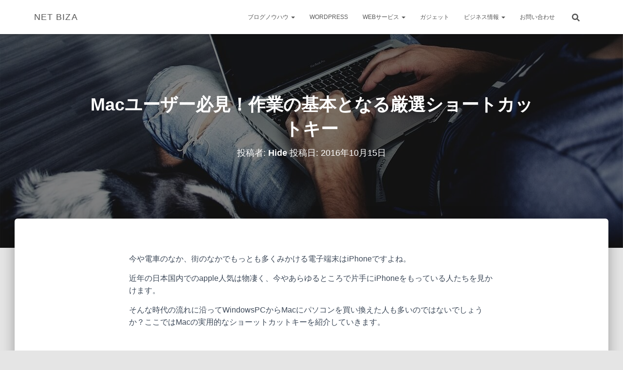

--- FILE ---
content_type: text/html; charset=UTF-8
request_url: https://net-biza.jp/mac-shortcut/
body_size: 27864
content:
<!DOCTYPE html>
<html lang="ja">

<head>
	<meta charset='UTF-8'>
	<meta name="viewport" content="width=device-width, initial-scale=1">
	<link rel="profile" href="http://gmpg.org/xfn/11">
			<link rel="pingback" href="https://net-biza.jp/xmlrpc.php">
		<title>Macユーザー必見！作業の基本となる厳選ショートカットキー &#8211; NET BIZA</title>
<meta name='robots' content='max-image-preview:large' />
<link rel='dns-prefetch' href='//secure.gravatar.com' />
<link rel='dns-prefetch' href='//stats.wp.com' />
<link rel='dns-prefetch' href='//cdnjs.cloudflare.com' />
<link rel='dns-prefetch' href='//v0.wordpress.com' />
<link rel='dns-prefetch' href='//i0.wp.com' />
<link rel='dns-prefetch' href='//jetpack.wordpress.com' />
<link rel='dns-prefetch' href='//s0.wp.com' />
<link rel='dns-prefetch' href='//public-api.wordpress.com' />
<link rel='dns-prefetch' href='//0.gravatar.com' />
<link rel='dns-prefetch' href='//1.gravatar.com' />
<link rel='dns-prefetch' href='//2.gravatar.com' />
<link rel='dns-prefetch' href='//c0.wp.com' />
<link rel="alternate" type="application/rss+xml" title="NET BIZA &raquo; フィード" href="https://net-biza.jp/feed/" />
<link rel="alternate" type="application/rss+xml" title="NET BIZA &raquo; コメントフィード" href="https://net-biza.jp/comments/feed/" />
<link rel="alternate" type="application/rss+xml" title="NET BIZA &raquo; Macユーザー必見！作業の基本となる厳選ショートカットキー のコメントのフィード" href="https://net-biza.jp/mac-shortcut/feed/" />
<script type="text/javascript">
window._wpemojiSettings = {"baseUrl":"https:\/\/s.w.org\/images\/core\/emoji\/14.0.0\/72x72\/","ext":".png","svgUrl":"https:\/\/s.w.org\/images\/core\/emoji\/14.0.0\/svg\/","svgExt":".svg","source":{"concatemoji":"https:\/\/net-biza.jp\/wp-includes\/js\/wp-emoji-release.min.js?ver=6.2.8"}};
/*! This file is auto-generated */
!function(e,a,t){var n,r,o,i=a.createElement("canvas"),p=i.getContext&&i.getContext("2d");function s(e,t){p.clearRect(0,0,i.width,i.height),p.fillText(e,0,0);e=i.toDataURL();return p.clearRect(0,0,i.width,i.height),p.fillText(t,0,0),e===i.toDataURL()}function c(e){var t=a.createElement("script");t.src=e,t.defer=t.type="text/javascript",a.getElementsByTagName("head")[0].appendChild(t)}for(o=Array("flag","emoji"),t.supports={everything:!0,everythingExceptFlag:!0},r=0;r<o.length;r++)t.supports[o[r]]=function(e){if(p&&p.fillText)switch(p.textBaseline="top",p.font="600 32px Arial",e){case"flag":return s("\ud83c\udff3\ufe0f\u200d\u26a7\ufe0f","\ud83c\udff3\ufe0f\u200b\u26a7\ufe0f")?!1:!s("\ud83c\uddfa\ud83c\uddf3","\ud83c\uddfa\u200b\ud83c\uddf3")&&!s("\ud83c\udff4\udb40\udc67\udb40\udc62\udb40\udc65\udb40\udc6e\udb40\udc67\udb40\udc7f","\ud83c\udff4\u200b\udb40\udc67\u200b\udb40\udc62\u200b\udb40\udc65\u200b\udb40\udc6e\u200b\udb40\udc67\u200b\udb40\udc7f");case"emoji":return!s("\ud83e\udef1\ud83c\udffb\u200d\ud83e\udef2\ud83c\udfff","\ud83e\udef1\ud83c\udffb\u200b\ud83e\udef2\ud83c\udfff")}return!1}(o[r]),t.supports.everything=t.supports.everything&&t.supports[o[r]],"flag"!==o[r]&&(t.supports.everythingExceptFlag=t.supports.everythingExceptFlag&&t.supports[o[r]]);t.supports.everythingExceptFlag=t.supports.everythingExceptFlag&&!t.supports.flag,t.DOMReady=!1,t.readyCallback=function(){t.DOMReady=!0},t.supports.everything||(n=function(){t.readyCallback()},a.addEventListener?(a.addEventListener("DOMContentLoaded",n,!1),e.addEventListener("load",n,!1)):(e.attachEvent("onload",n),a.attachEvent("onreadystatechange",function(){"complete"===a.readyState&&t.readyCallback()})),(e=t.source||{}).concatemoji?c(e.concatemoji):e.wpemoji&&e.twemoji&&(c(e.twemoji),c(e.wpemoji)))}(window,document,window._wpemojiSettings);
</script>
<!-- net-biza.jp is managing ads with Advanced Ads – https://wpadvancedads.com/ --><script id="advads-ready">
			window.advanced_ads_ready=function(e,a){a=a||"complete";var d=function(e){return"interactive"===a?"loading"!==e:"complete"===e};d(document.readyState)?e():document.addEventListener("readystatechange",(function(a){d(a.target.readyState)&&e()}),{once:"interactive"===a})},window.advanced_ads_ready_queue=window.advanced_ads_ready_queue||[];		</script>
		<style type="text/css">
img.wp-smiley,
img.emoji {
	display: inline !important;
	border: none !important;
	box-shadow: none !important;
	height: 1em !important;
	width: 1em !important;
	margin: 0 0.07em !important;
	vertical-align: -0.1em !important;
	background: none !important;
	padding: 0 !important;
}
</style>
	<link rel='stylesheet' id='wp-block-library-css' href='https://c0.wp.com/c/6.2.8/wp-includes/css/dist/block-library/style.min.css' type='text/css' media='all' />
<style id='wp-block-library-inline-css' type='text/css'>
.has-text-align-justify{text-align:justify;}
</style>
<link rel='stylesheet' id='jetpack-videopress-video-block-view-css' href='https://net-biza.jp/wp-content/plugins/jetpack/jetpack_vendor/automattic/jetpack-videopress/build/block-editor/blocks/video/view.css?minify=false&#038;ver=34ae973733627b74a14e' type='text/css' media='all' />
<link rel='stylesheet' id='mediaelement-css' href='https://c0.wp.com/c/6.2.8/wp-includes/js/mediaelement/mediaelementplayer-legacy.min.css' type='text/css' media='all' />
<link rel='stylesheet' id='wp-mediaelement-css' href='https://c0.wp.com/c/6.2.8/wp-includes/js/mediaelement/wp-mediaelement.min.css' type='text/css' media='all' />
<link rel='stylesheet' id='classic-theme-styles-css' href='https://c0.wp.com/c/6.2.8/wp-includes/css/classic-themes.min.css' type='text/css' media='all' />
<style id='global-styles-inline-css' type='text/css'>
body{--wp--preset--color--black: #000000;--wp--preset--color--cyan-bluish-gray: #abb8c3;--wp--preset--color--white: #ffffff;--wp--preset--color--pale-pink: #f78da7;--wp--preset--color--vivid-red: #cf2e2e;--wp--preset--color--luminous-vivid-orange: #ff6900;--wp--preset--color--luminous-vivid-amber: #fcb900;--wp--preset--color--light-green-cyan: #7bdcb5;--wp--preset--color--vivid-green-cyan: #00d084;--wp--preset--color--pale-cyan-blue: #8ed1fc;--wp--preset--color--vivid-cyan-blue: #0693e3;--wp--preset--color--vivid-purple: #9b51e0;--wp--preset--color--accent: #e91e63;--wp--preset--color--background-color: #E5E5E5;--wp--preset--color--header-gradient: #07507a;--wp--preset--gradient--vivid-cyan-blue-to-vivid-purple: linear-gradient(135deg,rgba(6,147,227,1) 0%,rgb(155,81,224) 100%);--wp--preset--gradient--light-green-cyan-to-vivid-green-cyan: linear-gradient(135deg,rgb(122,220,180) 0%,rgb(0,208,130) 100%);--wp--preset--gradient--luminous-vivid-amber-to-luminous-vivid-orange: linear-gradient(135deg,rgba(252,185,0,1) 0%,rgba(255,105,0,1) 100%);--wp--preset--gradient--luminous-vivid-orange-to-vivid-red: linear-gradient(135deg,rgba(255,105,0,1) 0%,rgb(207,46,46) 100%);--wp--preset--gradient--very-light-gray-to-cyan-bluish-gray: linear-gradient(135deg,rgb(238,238,238) 0%,rgb(169,184,195) 100%);--wp--preset--gradient--cool-to-warm-spectrum: linear-gradient(135deg,rgb(74,234,220) 0%,rgb(151,120,209) 20%,rgb(207,42,186) 40%,rgb(238,44,130) 60%,rgb(251,105,98) 80%,rgb(254,248,76) 100%);--wp--preset--gradient--blush-light-purple: linear-gradient(135deg,rgb(255,206,236) 0%,rgb(152,150,240) 100%);--wp--preset--gradient--blush-bordeaux: linear-gradient(135deg,rgb(254,205,165) 0%,rgb(254,45,45) 50%,rgb(107,0,62) 100%);--wp--preset--gradient--luminous-dusk: linear-gradient(135deg,rgb(255,203,112) 0%,rgb(199,81,192) 50%,rgb(65,88,208) 100%);--wp--preset--gradient--pale-ocean: linear-gradient(135deg,rgb(255,245,203) 0%,rgb(182,227,212) 50%,rgb(51,167,181) 100%);--wp--preset--gradient--electric-grass: linear-gradient(135deg,rgb(202,248,128) 0%,rgb(113,206,126) 100%);--wp--preset--gradient--midnight: linear-gradient(135deg,rgb(2,3,129) 0%,rgb(40,116,252) 100%);--wp--preset--duotone--dark-grayscale: url('#wp-duotone-dark-grayscale');--wp--preset--duotone--grayscale: url('#wp-duotone-grayscale');--wp--preset--duotone--purple-yellow: url('#wp-duotone-purple-yellow');--wp--preset--duotone--blue-red: url('#wp-duotone-blue-red');--wp--preset--duotone--midnight: url('#wp-duotone-midnight');--wp--preset--duotone--magenta-yellow: url('#wp-duotone-magenta-yellow');--wp--preset--duotone--purple-green: url('#wp-duotone-purple-green');--wp--preset--duotone--blue-orange: url('#wp-duotone-blue-orange');--wp--preset--font-size--small: 13px;--wp--preset--font-size--medium: 20px;--wp--preset--font-size--large: 36px;--wp--preset--font-size--x-large: 42px;--wp--preset--spacing--20: 0.44rem;--wp--preset--spacing--30: 0.67rem;--wp--preset--spacing--40: 1rem;--wp--preset--spacing--50: 1.5rem;--wp--preset--spacing--60: 2.25rem;--wp--preset--spacing--70: 3.38rem;--wp--preset--spacing--80: 5.06rem;--wp--preset--shadow--natural: 6px 6px 9px rgba(0, 0, 0, 0.2);--wp--preset--shadow--deep: 12px 12px 50px rgba(0, 0, 0, 0.4);--wp--preset--shadow--sharp: 6px 6px 0px rgba(0, 0, 0, 0.2);--wp--preset--shadow--outlined: 6px 6px 0px -3px rgba(255, 255, 255, 1), 6px 6px rgba(0, 0, 0, 1);--wp--preset--shadow--crisp: 6px 6px 0px rgba(0, 0, 0, 1);}:where(.is-layout-flex){gap: 0.5em;}body .is-layout-flow > .alignleft{float: left;margin-inline-start: 0;margin-inline-end: 2em;}body .is-layout-flow > .alignright{float: right;margin-inline-start: 2em;margin-inline-end: 0;}body .is-layout-flow > .aligncenter{margin-left: auto !important;margin-right: auto !important;}body .is-layout-constrained > .alignleft{float: left;margin-inline-start: 0;margin-inline-end: 2em;}body .is-layout-constrained > .alignright{float: right;margin-inline-start: 2em;margin-inline-end: 0;}body .is-layout-constrained > .aligncenter{margin-left: auto !important;margin-right: auto !important;}body .is-layout-constrained > :where(:not(.alignleft):not(.alignright):not(.alignfull)){max-width: var(--wp--style--global--content-size);margin-left: auto !important;margin-right: auto !important;}body .is-layout-constrained > .alignwide{max-width: var(--wp--style--global--wide-size);}body .is-layout-flex{display: flex;}body .is-layout-flex{flex-wrap: wrap;align-items: center;}body .is-layout-flex > *{margin: 0;}:where(.wp-block-columns.is-layout-flex){gap: 2em;}.has-black-color{color: var(--wp--preset--color--black) !important;}.has-cyan-bluish-gray-color{color: var(--wp--preset--color--cyan-bluish-gray) !important;}.has-white-color{color: var(--wp--preset--color--white) !important;}.has-pale-pink-color{color: var(--wp--preset--color--pale-pink) !important;}.has-vivid-red-color{color: var(--wp--preset--color--vivid-red) !important;}.has-luminous-vivid-orange-color{color: var(--wp--preset--color--luminous-vivid-orange) !important;}.has-luminous-vivid-amber-color{color: var(--wp--preset--color--luminous-vivid-amber) !important;}.has-light-green-cyan-color{color: var(--wp--preset--color--light-green-cyan) !important;}.has-vivid-green-cyan-color{color: var(--wp--preset--color--vivid-green-cyan) !important;}.has-pale-cyan-blue-color{color: var(--wp--preset--color--pale-cyan-blue) !important;}.has-vivid-cyan-blue-color{color: var(--wp--preset--color--vivid-cyan-blue) !important;}.has-vivid-purple-color{color: var(--wp--preset--color--vivid-purple) !important;}.has-black-background-color{background-color: var(--wp--preset--color--black) !important;}.has-cyan-bluish-gray-background-color{background-color: var(--wp--preset--color--cyan-bluish-gray) !important;}.has-white-background-color{background-color: var(--wp--preset--color--white) !important;}.has-pale-pink-background-color{background-color: var(--wp--preset--color--pale-pink) !important;}.has-vivid-red-background-color{background-color: var(--wp--preset--color--vivid-red) !important;}.has-luminous-vivid-orange-background-color{background-color: var(--wp--preset--color--luminous-vivid-orange) !important;}.has-luminous-vivid-amber-background-color{background-color: var(--wp--preset--color--luminous-vivid-amber) !important;}.has-light-green-cyan-background-color{background-color: var(--wp--preset--color--light-green-cyan) !important;}.has-vivid-green-cyan-background-color{background-color: var(--wp--preset--color--vivid-green-cyan) !important;}.has-pale-cyan-blue-background-color{background-color: var(--wp--preset--color--pale-cyan-blue) !important;}.has-vivid-cyan-blue-background-color{background-color: var(--wp--preset--color--vivid-cyan-blue) !important;}.has-vivid-purple-background-color{background-color: var(--wp--preset--color--vivid-purple) !important;}.has-black-border-color{border-color: var(--wp--preset--color--black) !important;}.has-cyan-bluish-gray-border-color{border-color: var(--wp--preset--color--cyan-bluish-gray) !important;}.has-white-border-color{border-color: var(--wp--preset--color--white) !important;}.has-pale-pink-border-color{border-color: var(--wp--preset--color--pale-pink) !important;}.has-vivid-red-border-color{border-color: var(--wp--preset--color--vivid-red) !important;}.has-luminous-vivid-orange-border-color{border-color: var(--wp--preset--color--luminous-vivid-orange) !important;}.has-luminous-vivid-amber-border-color{border-color: var(--wp--preset--color--luminous-vivid-amber) !important;}.has-light-green-cyan-border-color{border-color: var(--wp--preset--color--light-green-cyan) !important;}.has-vivid-green-cyan-border-color{border-color: var(--wp--preset--color--vivid-green-cyan) !important;}.has-pale-cyan-blue-border-color{border-color: var(--wp--preset--color--pale-cyan-blue) !important;}.has-vivid-cyan-blue-border-color{border-color: var(--wp--preset--color--vivid-cyan-blue) !important;}.has-vivid-purple-border-color{border-color: var(--wp--preset--color--vivid-purple) !important;}.has-vivid-cyan-blue-to-vivid-purple-gradient-background{background: var(--wp--preset--gradient--vivid-cyan-blue-to-vivid-purple) !important;}.has-light-green-cyan-to-vivid-green-cyan-gradient-background{background: var(--wp--preset--gradient--light-green-cyan-to-vivid-green-cyan) !important;}.has-luminous-vivid-amber-to-luminous-vivid-orange-gradient-background{background: var(--wp--preset--gradient--luminous-vivid-amber-to-luminous-vivid-orange) !important;}.has-luminous-vivid-orange-to-vivid-red-gradient-background{background: var(--wp--preset--gradient--luminous-vivid-orange-to-vivid-red) !important;}.has-very-light-gray-to-cyan-bluish-gray-gradient-background{background: var(--wp--preset--gradient--very-light-gray-to-cyan-bluish-gray) !important;}.has-cool-to-warm-spectrum-gradient-background{background: var(--wp--preset--gradient--cool-to-warm-spectrum) !important;}.has-blush-light-purple-gradient-background{background: var(--wp--preset--gradient--blush-light-purple) !important;}.has-blush-bordeaux-gradient-background{background: var(--wp--preset--gradient--blush-bordeaux) !important;}.has-luminous-dusk-gradient-background{background: var(--wp--preset--gradient--luminous-dusk) !important;}.has-pale-ocean-gradient-background{background: var(--wp--preset--gradient--pale-ocean) !important;}.has-electric-grass-gradient-background{background: var(--wp--preset--gradient--electric-grass) !important;}.has-midnight-gradient-background{background: var(--wp--preset--gradient--midnight) !important;}.has-small-font-size{font-size: var(--wp--preset--font-size--small) !important;}.has-medium-font-size{font-size: var(--wp--preset--font-size--medium) !important;}.has-large-font-size{font-size: var(--wp--preset--font-size--large) !important;}.has-x-large-font-size{font-size: var(--wp--preset--font-size--x-large) !important;}
.wp-block-navigation a:where(:not(.wp-element-button)){color: inherit;}
:where(.wp-block-columns.is-layout-flex){gap: 2em;}
.wp-block-pullquote{font-size: 1.5em;line-height: 1.6;}
</style>
<link rel='stylesheet' id='pz-linkcard-css' href='//net-biza.jp/wp-content/uploads/pz-linkcard/style.css?ver=2.4.7.58' type='text/css' media='all' />
<link rel='stylesheet' id='dashicons-css' href='https://c0.wp.com/c/6.2.8/wp-includes/css/dashicons.min.css' type='text/css' media='all' />
<link rel='stylesheet' id='sb-type-std-css' href='https://net-biza.jp/wp-content/plugins/speech-bubble/css/sb-type-std.css?ver=6.2.8' type='text/css' media='all' />
<link rel='stylesheet' id='sb-type-fb-css' href='https://net-biza.jp/wp-content/plugins/speech-bubble/css/sb-type-fb.css?ver=6.2.8' type='text/css' media='all' />
<link rel='stylesheet' id='sb-type-fb-flat-css' href='https://net-biza.jp/wp-content/plugins/speech-bubble/css/sb-type-fb-flat.css?ver=6.2.8' type='text/css' media='all' />
<link rel='stylesheet' id='sb-type-ln-css' href='https://net-biza.jp/wp-content/plugins/speech-bubble/css/sb-type-ln.css?ver=6.2.8' type='text/css' media='all' />
<link rel='stylesheet' id='sb-type-ln-flat-css' href='https://net-biza.jp/wp-content/plugins/speech-bubble/css/sb-type-ln-flat.css?ver=6.2.8' type='text/css' media='all' />
<link rel='stylesheet' id='sb-type-pink-css' href='https://net-biza.jp/wp-content/plugins/speech-bubble/css/sb-type-pink.css?ver=6.2.8' type='text/css' media='all' />
<link rel='stylesheet' id='sb-type-rtail-css' href='https://net-biza.jp/wp-content/plugins/speech-bubble/css/sb-type-rtail.css?ver=6.2.8' type='text/css' media='all' />
<link rel='stylesheet' id='sb-type-drop-css' href='https://net-biza.jp/wp-content/plugins/speech-bubble/css/sb-type-drop.css?ver=6.2.8' type='text/css' media='all' />
<link rel='stylesheet' id='sb-type-think-css' href='https://net-biza.jp/wp-content/plugins/speech-bubble/css/sb-type-think.css?ver=6.2.8' type='text/css' media='all' />
<link rel='stylesheet' id='sb-no-br-css' href='https://net-biza.jp/wp-content/plugins/speech-bubble/css/sb-no-br.css?ver=6.2.8' type='text/css' media='all' />
<link rel='stylesheet' id='toc-screen-css' href='https://net-biza.jp/wp-content/plugins/table-of-contents-plus/screen.min.css?ver=2302' type='text/css' media='all' />
<link rel='stylesheet' id='hestia-clients-bar-css' href='https://net-biza.jp/wp-content/plugins/themeisle-companion/obfx_modules/companion-legacy/assets/css/hestia/clients-bar.css?ver=6.2.8' type='text/css' media='all' />
<link rel='stylesheet' id='bootstrap-css' href='https://net-biza.jp/wp-content/themes/hestia/assets/bootstrap/css/bootstrap.min.css?ver=1.0.2' type='text/css' media='all' />
<link rel='stylesheet' id='hestia_child_parent-css' href='https://net-biza.jp/wp-content/themes/hestia/style.css?ver=6.2.8' type='text/css' media='all' />
<link rel='stylesheet' id='hestia-font-sizes-css' href='https://net-biza.jp/wp-content/themes/hestia/assets/css/font-sizes.min.css?ver=3.0.30' type='text/css' media='all' />
<link rel='stylesheet' id='hestia_style-css' href='https://net-biza.jp/wp-content/themes/hestia-child/style.css?ver=3.0.30' type='text/css' media='all' />
<style id='hestia_style-inline-css' type='text/css'>
.hestia-top-bar,.hestia-top-bar .widget.widget_shopping_cart .cart_list{background-color:#363537}.hestia-top-bar .widget .label-floating input[type=search]:-webkit-autofill{-webkit-box-shadow:inset 0 0 0 9999px #363537}.hestia-top-bar,.hestia-top-bar .widget .label-floating input[type=search],.hestia-top-bar .widget.widget_search form.form-group:before,.hestia-top-bar .widget.widget_product_search form.form-group:before,.hestia-top-bar .widget.widget_shopping_cart:before{color:#fff}.hestia-top-bar .widget .label-floating input[type=search]{-webkit-text-fill-color:#fff !important}.hestia-top-bar div.widget.widget_shopping_cart:before,.hestia-top-bar .widget.widget_product_search form.form-group:before,.hestia-top-bar .widget.widget_search form.form-group:before{background-color:#fff}.hestia-top-bar a,.hestia-top-bar .top-bar-nav li a{color:#fff}.hestia-top-bar ul li a[href*="mailto:"]:before,.hestia-top-bar ul li a[href*="tel:"]:before{background-color:#fff}.hestia-top-bar a:hover,.hestia-top-bar .top-bar-nav li a:hover{color:#eee}.hestia-top-bar ul li:hover a[href*="mailto:"]:before,.hestia-top-bar ul li:hover a[href*="tel:"]:before{background-color:#eee}
a,.navbar .dropdown-menu li:hover>a,.navbar .dropdown-menu li:focus>a,.navbar .dropdown-menu li:active>a,.navbar .navbar-nav>li .dropdown-menu li:hover>a,body:not(.home) .navbar-default .navbar-nav>.active:not(.btn)>a,body:not(.home) .navbar-default .navbar-nav>.active:not(.btn)>a:hover,body:not(.home) .navbar-default .navbar-nav>.active:not(.btn)>a:focus,a:hover,.card-blog a.moretag:hover,.card-blog a.more-link:hover,.widget a:hover,.has-text-color.has-accent-color,p.has-text-color a{color:#e91e63}.svg-text-color{fill:#e91e63}.pagination span.current,.pagination span.current:focus,.pagination span.current:hover{border-color:#e91e63}button,button:hover,.woocommerce .track_order button[type="submit"],.woocommerce .track_order button[type="submit"]:hover,div.wpforms-container .wpforms-form button[type=submit].wpforms-submit,div.wpforms-container .wpforms-form button[type=submit].wpforms-submit:hover,input[type="button"],input[type="button"]:hover,input[type="submit"],input[type="submit"]:hover,input#searchsubmit,.pagination span.current,.pagination span.current:focus,.pagination span.current:hover,.btn.btn-primary,.btn.btn-primary:link,.btn.btn-primary:hover,.btn.btn-primary:focus,.btn.btn-primary:active,.btn.btn-primary.active,.btn.btn-primary.active:focus,.btn.btn-primary.active:hover,.btn.btn-primary:active:hover,.btn.btn-primary:active:focus,.btn.btn-primary:active:hover,.hestia-sidebar-open.btn.btn-rose,.hestia-sidebar-close.btn.btn-rose,.hestia-sidebar-open.btn.btn-rose:hover,.hestia-sidebar-close.btn.btn-rose:hover,.hestia-sidebar-open.btn.btn-rose:focus,.hestia-sidebar-close.btn.btn-rose:focus,.label.label-primary,.hestia-work .portfolio-item:nth-child(6n+1) .label,.nav-cart .nav-cart-content .widget .buttons .button,.has-accent-background-color[class*="has-background"]{background-color:#e91e63}@media(max-width:768px){.navbar-default .navbar-nav>li>a:hover,.navbar-default .navbar-nav>li>a:focus,.navbar .navbar-nav .dropdown .dropdown-menu li a:hover,.navbar .navbar-nav .dropdown .dropdown-menu li a:focus,.navbar button.navbar-toggle:hover,.navbar .navbar-nav li:hover>a i{color:#e91e63}}body:not(.woocommerce-page) button:not([class^="fl-"]):not(.hestia-scroll-to-top):not(.navbar-toggle):not(.close),body:not(.woocommerce-page) .button:not([class^="fl-"]):not(hestia-scroll-to-top):not(.navbar-toggle):not(.add_to_cart_button):not(.product_type_grouped):not(.product_type_external),div.wpforms-container .wpforms-form button[type=submit].wpforms-submit,input[type="submit"],input[type="button"],.btn.btn-primary,.widget_product_search button[type="submit"],.hestia-sidebar-open.btn.btn-rose,.hestia-sidebar-close.btn.btn-rose,.everest-forms button[type=submit].everest-forms-submit-button{-webkit-box-shadow:0 2px 2px 0 rgba(233,30,99,0.14),0 3px 1px -2px rgba(233,30,99,0.2),0 1px 5px 0 rgba(233,30,99,0.12);box-shadow:0 2px 2px 0 rgba(233,30,99,0.14),0 3px 1px -2px rgba(233,30,99,0.2),0 1px 5px 0 rgba(233,30,99,0.12)}.card .header-primary,.card .content-primary,.everest-forms button[type=submit].everest-forms-submit-button{background:#e91e63}body:not(.woocommerce-page) .button:not([class^="fl-"]):not(.hestia-scroll-to-top):not(.navbar-toggle):not(.add_to_cart_button):hover,body:not(.woocommerce-page) button:not([class^="fl-"]):not(.hestia-scroll-to-top):not(.navbar-toggle):not(.close):hover,div.wpforms-container .wpforms-form button[type=submit].wpforms-submit:hover,input[type="submit"]:hover,input[type="button"]:hover,input#searchsubmit:hover,.widget_product_search button[type="submit"]:hover,.pagination span.current,.btn.btn-primary:hover,.btn.btn-primary:focus,.btn.btn-primary:active,.btn.btn-primary.active,.btn.btn-primary:active:focus,.btn.btn-primary:active:hover,.hestia-sidebar-open.btn.btn-rose:hover,.hestia-sidebar-close.btn.btn-rose:hover,.pagination span.current:hover,.everest-forms button[type=submit].everest-forms-submit-button:hover,.everest-forms button[type=submit].everest-forms-submit-button:focus,.everest-forms button[type=submit].everest-forms-submit-button:active{-webkit-box-shadow:0 14px 26px -12px rgba(233,30,99,0.42),0 4px 23px 0 rgba(0,0,0,0.12),0 8px 10px -5px rgba(233,30,99,0.2);box-shadow:0 14px 26px -12px rgba(233,30,99,0.42),0 4px 23px 0 rgba(0,0,0,0.12),0 8px 10px -5px rgba(233,30,99,0.2);color:#fff}.form-group.is-focused .form-control{background-image:-webkit-gradient(linear,left top,left bottom,from(#e91e63),to(#e91e63)),-webkit-gradient(linear,left top,left bottom,from(#d2d2d2),to(#d2d2d2));background-image:-webkit-linear-gradient(linear,left top,left bottom,from(#e91e63),to(#e91e63)),-webkit-linear-gradient(linear,left top,left bottom,from(#d2d2d2),to(#d2d2d2));background-image:linear-gradient(linear,left top,left bottom,from(#e91e63),to(#e91e63)),linear-gradient(linear,left top,left bottom,from(#d2d2d2),to(#d2d2d2))}.navbar:not(.navbar-transparent) li:not(.btn):hover>a,.navbar li.on-section:not(.btn)>a,.navbar.full-screen-menu.navbar-transparent li:not(.btn):hover>a,.navbar.full-screen-menu .navbar-toggle:hover,.navbar:not(.navbar-transparent) .nav-cart:hover,.navbar:not(.navbar-transparent) .hestia-toggle-search:hover{color:#e91e63}.header-filter-gradient{background:linear-gradient(45deg,rgba(7,80,122,1) 0,rgb(73,108,101) 100%)}.has-text-color.has-header-gradient-color{color:#07507a}.has-header-gradient-background-color[class*="has-background"]{background-color:#07507a}.has-text-color.has-background-color-color{color:#E5E5E5}.has-background-color-background-color[class*="has-background"]{background-color:#E5E5E5}
.btn.btn-primary:not(.colored-button):not(.btn-left):not(.btn-right):not(.btn-just-icon):not(.menu-item),input[type="submit"]:not(.search-submit),body:not(.woocommerce-account) .woocommerce .button.woocommerce-Button,.woocommerce .product button.button,.woocommerce .product button.button.alt,.woocommerce .product #respond input#submit,.woocommerce-cart .blog-post .woocommerce .cart-collaterals .cart_totals .checkout-button,.woocommerce-checkout #payment #place_order,.woocommerce-account.woocommerce-page button.button,.woocommerce .track_order button[type="submit"],.nav-cart .nav-cart-content .widget .buttons .button,.woocommerce a.button.wc-backward,body.woocommerce .wccm-catalog-item a.button,body.woocommerce a.wccm-button.button,form.woocommerce-form-coupon button.button,div.wpforms-container .wpforms-form button[type=submit].wpforms-submit,div.woocommerce a.button.alt,div.woocommerce table.my_account_orders .button,.btn.colored-button,.btn.btn-left,.btn.btn-right,.btn:not(.colored-button):not(.btn-left):not(.btn-right):not(.btn-just-icon):not(.menu-item):not(.hestia-sidebar-open):not(.hestia-sidebar-close){padding-top:15px;padding-bottom:15px;padding-left:33px;padding-right:33px}
.btn.btn-primary:not(.colored-button):not(.btn-left):not(.btn-right):not(.btn-just-icon):not(.menu-item),input[type="submit"]:not(.search-submit),body:not(.woocommerce-account) .woocommerce .button.woocommerce-Button,.woocommerce .product button.button,.woocommerce .product button.button.alt,.woocommerce .product #respond input#submit,.woocommerce-cart .blog-post .woocommerce .cart-collaterals .cart_totals .checkout-button,.woocommerce-checkout #payment #place_order,.woocommerce-account.woocommerce-page button.button,.woocommerce .track_order button[type="submit"],.nav-cart .nav-cart-content .widget .buttons .button,.woocommerce a.button.wc-backward,body.woocommerce .wccm-catalog-item a.button,body.woocommerce a.wccm-button.button,form.woocommerce-form-coupon button.button,div.wpforms-container .wpforms-form button[type=submit].wpforms-submit,div.woocommerce a.button.alt,div.woocommerce table.my_account_orders .button,input[type="submit"].search-submit,.hestia-view-cart-wrapper .added_to_cart.wc-forward,.woocommerce-product-search button,.woocommerce-cart .actions .button,#secondary div[id^=woocommerce_price_filter] .button,.woocommerce div[id^=woocommerce_widget_cart].widget .buttons .button,.searchform input[type=submit],.searchform button,.search-form:not(.media-toolbar-primary) input[type=submit],.search-form:not(.media-toolbar-primary) button,.woocommerce-product-search input[type=submit],.btn.colored-button,.btn.btn-left,.btn.btn-right,.btn:not(.colored-button):not(.btn-left):not(.btn-right):not(.btn-just-icon):not(.menu-item):not(.hestia-sidebar-open):not(.hestia-sidebar-close){border-radius:3px}
h1,h2,h3,h4,h5,h6,.hestia-title,.hestia-title.title-in-content,p.meta-in-content,.info-title,.card-title,.page-header.header-small .hestia-title,.page-header.header-small .title,.widget h5,.hestia-title,.title,.footer-brand,.footer-big h4,.footer-big h5,.media .media-heading,.carousel h1.hestia-title,.carousel h2.title,.carousel span.sub-title,.hestia-about h1,.hestia-about h2,.hestia-about h3,.hestia-about h4,.hestia-about h5{font-family:Arial,Helvetica,sans-serif}body,ul,.tooltip-inner{font-family:Arial,Helvetica,sans-serif}
@media(min-width:769px){.page-header.header-small .hestia-title,.page-header.header-small .title,h1.hestia-title.title-in-content,.main article.section .has-title-font-size{font-size:36px}}@media(max-width:768px){.page-header.header-small .hestia-title,.page-header.header-small .title,h1.hestia-title.title-in-content,.main article.section .has-title-font-size{font-size:26px}}@media(max-width:480px){.page-header.header-small .hestia-title,.page-header.header-small .title,h1.hestia-title.title-in-content,.main article.section .has-title-font-size{font-size:26px}}@media(min-width:769px){.single-post-wrap h1:not(.title-in-content),.page-content-wrap h1:not(.title-in-content),.page-template-template-fullwidth article h1:not(.title-in-content){font-size:36px}.single-post-wrap h2,.page-content-wrap h2,.page-template-template-fullwidth article h2,.main article.section .has-heading-font-size{font-size:31px}.single-post-wrap h3,.page-content-wrap h3,.page-template-template-fullwidth article h3{font-size:26px}.single-post-wrap h4,.page-content-wrap h4,.page-template-template-fullwidth article h4{font-size:21px}.single-post-wrap h5,.page-content-wrap h5,.page-template-template-fullwidth article h5{font-size:17px}.single-post-wrap h6,.page-content-wrap h6,.page-template-template-fullwidth article h6{font-size:12px}}@media(min-width:769px){.single-post-wrap,.page-content-wrap,.single-post-wrap ul,.page-content-wrap ul,.single-post-wrap ol,.page-content-wrap ol,.single-post-wrap dl,.page-content-wrap dl,.single-post-wrap table,.page-content-wrap table,.page-template-template-fullwidth article,.main article.section .has-body-font-size{font-size:16px}}@media(min-width:769px){#carousel-hestia-generic .hestia-title{font-size:67px}#carousel-hestia-generic span.sub-title{font-size:18px}#carousel-hestia-generic .btn{font-size:14px}}
</style>
<style id='jetpack_facebook_likebox-inline-css' type='text/css'>
.widget_facebook_likebox {
	overflow: hidden;
}

</style>
<link rel='stylesheet' id='amazonjs-css' href='https://net-biza.jp/wp-content/plugins/amazonjs/css/amazonjs.css?ver=0.10' type='text/css' media='all' />
<link rel='stylesheet' id='jetpack_css-css' href='https://c0.wp.com/p/jetpack/12.2.2/css/jetpack.css' type='text/css' media='all' />
<script type='text/javascript' id='jetpack_related-posts-js-extra'>
/* <![CDATA[ */
var related_posts_js_options = {"post_heading":"h4"};
/* ]]> */
</script>
<script type='text/javascript' src='https://c0.wp.com/p/jetpack/12.2.2/_inc/build/related-posts/related-posts.min.js' id='jetpack_related-posts-js'></script>
<script type='text/javascript' src='https://c0.wp.com/c/6.2.8/wp-includes/js/jquery/jquery.min.js' id='jquery-core-js'></script>
<script type='text/javascript' src='https://c0.wp.com/c/6.2.8/wp-includes/js/jquery/jquery-migrate.min.js' id='jquery-migrate-js'></script>
<script type='text/javascript' src='//cdnjs.cloudflare.com/ajax/libs/jquery-easing/1.4.1/jquery.easing.min.js?ver=6.2.8' id='jquery-easing-js'></script>
<link rel="https://api.w.org/" href="https://net-biza.jp/wp-json/" /><link rel="alternate" type="application/json" href="https://net-biza.jp/wp-json/wp/v2/posts/3679" /><link rel="EditURI" type="application/rsd+xml" title="RSD" href="https://net-biza.jp/xmlrpc.php?rsd" />
<link rel="wlwmanifest" type="application/wlwmanifest+xml" href="https://net-biza.jp/wp-includes/wlwmanifest.xml" />
<meta name="generator" content="WordPress 6.2.8" />
<link rel="canonical" href="https://net-biza.jp/mac-shortcut/" />
<link rel='shortlink' href='https://wp.me/p8aRMB-Xl' />
<link rel="alternate" type="application/json+oembed" href="https://net-biza.jp/wp-json/oembed/1.0/embed?url=https%3A%2F%2Fnet-biza.jp%2Fmac-shortcut%2F" />
<link rel="alternate" type="text/xml+oembed" href="https://net-biza.jp/wp-json/oembed/1.0/embed?url=https%3A%2F%2Fnet-biza.jp%2Fmac-shortcut%2F&#038;format=xml" />

		<!-- GA Google Analytics @ https://m0n.co/ga -->
		<script async src="https://www.googletagmanager.com/gtag/js?id=UA-59920196-1"></script>
		<script>
			window.dataLayer = window.dataLayer || [];
			function gtag(){dataLayer.push(arguments);}
			gtag('js', new Date());
			gtag('config', 'UA-59920196-1');
		</script>

		<style type="text/css" media="all">.shortcode-star-rating{padding:0 0.5em;}.dashicons{font-size:20px;width:auto;height:auto;line-height:normal;text-decoration:inherit;vertical-align:middle;}.shortcode-star-rating [class^="dashicons dashicons-star-"]:before{color:#FCAE00;}.ssr-int{margin-left:0.2em;font-size:13px;vertical-align:middle;color:#333;}/*.shortcode-star-rating:before,.shortcode-star-rating:after{display: block;height:0;visibility:hidden;content:"\0020";}.shortcode-star-rating:after{clear:both;}*/</style>
	<!-- Enter your scripts here -->	<style>img#wpstats{display:none}</style>
		<style type="text/css">.broken_link, a.broken_link {
	text-decoration: line-through;
}</style>			<style type="text/css">
				/* If html does not have either class, do not show lazy loaded images. */
				html:not( .jetpack-lazy-images-js-enabled ):not( .js ) .jetpack-lazy-image {
					display: none;
				}
			</style>
			<script>
				document.documentElement.classList.add(
					'jetpack-lazy-images-js-enabled'
				);
			</script>
		
<!-- Jetpack Open Graph Tags -->
<meta property="og:type" content="article" />
<meta property="og:title" content="Macユーザー必見！作業の基本となる厳選ショートカットキー" />
<meta property="og:url" content="https://net-biza.jp/mac-shortcut/" />
<meta property="og:description" content="今や電車のなか、街のなかでもっとも多くみかける電子端末はiPhoneですよね。 近年の日本国内でのapple人&hellip;" />
<meta property="article:published_time" content="2016-10-15T02:45:04+00:00" />
<meta property="article:modified_time" content="2016-10-02T12:09:55+00:00" />
<meta property="og:site_name" content="NET BIZA" />
<meta property="og:image" content="https://i0.wp.com/net-biza.jp/wp-content/uploads/2016/10/apple-691798_1280.jpg?fit=1200%2C794&#038;ssl=1" />
<meta property="og:image:width" content="1200" />
<meta property="og:image:height" content="794" />
<meta property="og:image:alt" content="" />
<meta property="og:locale" content="ja_JP" />
<meta name="twitter:text:title" content="Macユーザー必見！作業の基本となる厳選ショートカットキー" />
<meta name="twitter:image" content="https://i0.wp.com/net-biza.jp/wp-content/uploads/2016/10/apple-691798_1280.jpg?fit=1200%2C794&#038;ssl=1&#038;w=640" />
<meta name="twitter:card" content="summary_large_image" />

<!-- End Jetpack Open Graph Tags -->
<link rel="icon" href="https://i0.wp.com/net-biza.jp/wp-content/uploads/2017/02/2_Flat_logo_on_transparent_322x64-1-e1486443899536.png?fit=32%2C32&#038;ssl=1" sizes="32x32" />
<link rel="icon" href="https://i0.wp.com/net-biza.jp/wp-content/uploads/2017/02/2_Flat_logo_on_transparent_322x64-1-e1486443899536.png?fit=52%2C52&#038;ssl=1" sizes="192x192" />
<link rel="apple-touch-icon" href="https://i0.wp.com/net-biza.jp/wp-content/uploads/2017/02/2_Flat_logo_on_transparent_322x64-1-e1486443899536.png?fit=52%2C52&#038;ssl=1" />
<meta name="msapplication-TileImage" content="https://i0.wp.com/net-biza.jp/wp-content/uploads/2017/02/2_Flat_logo_on_transparent_322x64-1-e1486443899536.png?fit=52%2C52&#038;ssl=1" />
<style type="text/css" id="wp-custom-css">/* @media(min-width: 576px) {
	.only-sp {
		display: none;
	}
} */</style></head>

<body class="post-template-default single single-post postid-3679 single-format-standard blog-post header-layout-default aa-prefix-advads-">
	<svg xmlns="http://www.w3.org/2000/svg" viewBox="0 0 0 0" width="0" height="0" focusable="false" role="none" style="visibility: hidden; position: absolute; left: -9999px; overflow: hidden;" ><defs><filter id="wp-duotone-dark-grayscale"><feColorMatrix color-interpolation-filters="sRGB" type="matrix" values=" .299 .587 .114 0 0 .299 .587 .114 0 0 .299 .587 .114 0 0 .299 .587 .114 0 0 " /><feComponentTransfer color-interpolation-filters="sRGB" ><feFuncR type="table" tableValues="0 0.49803921568627" /><feFuncG type="table" tableValues="0 0.49803921568627" /><feFuncB type="table" tableValues="0 0.49803921568627" /><feFuncA type="table" tableValues="1 1" /></feComponentTransfer><feComposite in2="SourceGraphic" operator="in" /></filter></defs></svg><svg xmlns="http://www.w3.org/2000/svg" viewBox="0 0 0 0" width="0" height="0" focusable="false" role="none" style="visibility: hidden; position: absolute; left: -9999px; overflow: hidden;" ><defs><filter id="wp-duotone-grayscale"><feColorMatrix color-interpolation-filters="sRGB" type="matrix" values=" .299 .587 .114 0 0 .299 .587 .114 0 0 .299 .587 .114 0 0 .299 .587 .114 0 0 " /><feComponentTransfer color-interpolation-filters="sRGB" ><feFuncR type="table" tableValues="0 1" /><feFuncG type="table" tableValues="0 1" /><feFuncB type="table" tableValues="0 1" /><feFuncA type="table" tableValues="1 1" /></feComponentTransfer><feComposite in2="SourceGraphic" operator="in" /></filter></defs></svg><svg xmlns="http://www.w3.org/2000/svg" viewBox="0 0 0 0" width="0" height="0" focusable="false" role="none" style="visibility: hidden; position: absolute; left: -9999px; overflow: hidden;" ><defs><filter id="wp-duotone-purple-yellow"><feColorMatrix color-interpolation-filters="sRGB" type="matrix" values=" .299 .587 .114 0 0 .299 .587 .114 0 0 .299 .587 .114 0 0 .299 .587 .114 0 0 " /><feComponentTransfer color-interpolation-filters="sRGB" ><feFuncR type="table" tableValues="0.54901960784314 0.98823529411765" /><feFuncG type="table" tableValues="0 1" /><feFuncB type="table" tableValues="0.71764705882353 0.25490196078431" /><feFuncA type="table" tableValues="1 1" /></feComponentTransfer><feComposite in2="SourceGraphic" operator="in" /></filter></defs></svg><svg xmlns="http://www.w3.org/2000/svg" viewBox="0 0 0 0" width="0" height="0" focusable="false" role="none" style="visibility: hidden; position: absolute; left: -9999px; overflow: hidden;" ><defs><filter id="wp-duotone-blue-red"><feColorMatrix color-interpolation-filters="sRGB" type="matrix" values=" .299 .587 .114 0 0 .299 .587 .114 0 0 .299 .587 .114 0 0 .299 .587 .114 0 0 " /><feComponentTransfer color-interpolation-filters="sRGB" ><feFuncR type="table" tableValues="0 1" /><feFuncG type="table" tableValues="0 0.27843137254902" /><feFuncB type="table" tableValues="0.5921568627451 0.27843137254902" /><feFuncA type="table" tableValues="1 1" /></feComponentTransfer><feComposite in2="SourceGraphic" operator="in" /></filter></defs></svg><svg xmlns="http://www.w3.org/2000/svg" viewBox="0 0 0 0" width="0" height="0" focusable="false" role="none" style="visibility: hidden; position: absolute; left: -9999px; overflow: hidden;" ><defs><filter id="wp-duotone-midnight"><feColorMatrix color-interpolation-filters="sRGB" type="matrix" values=" .299 .587 .114 0 0 .299 .587 .114 0 0 .299 .587 .114 0 0 .299 .587 .114 0 0 " /><feComponentTransfer color-interpolation-filters="sRGB" ><feFuncR type="table" tableValues="0 0" /><feFuncG type="table" tableValues="0 0.64705882352941" /><feFuncB type="table" tableValues="0 1" /><feFuncA type="table" tableValues="1 1" /></feComponentTransfer><feComposite in2="SourceGraphic" operator="in" /></filter></defs></svg><svg xmlns="http://www.w3.org/2000/svg" viewBox="0 0 0 0" width="0" height="0" focusable="false" role="none" style="visibility: hidden; position: absolute; left: -9999px; overflow: hidden;" ><defs><filter id="wp-duotone-magenta-yellow"><feColorMatrix color-interpolation-filters="sRGB" type="matrix" values=" .299 .587 .114 0 0 .299 .587 .114 0 0 .299 .587 .114 0 0 .299 .587 .114 0 0 " /><feComponentTransfer color-interpolation-filters="sRGB" ><feFuncR type="table" tableValues="0.78039215686275 1" /><feFuncG type="table" tableValues="0 0.94901960784314" /><feFuncB type="table" tableValues="0.35294117647059 0.47058823529412" /><feFuncA type="table" tableValues="1 1" /></feComponentTransfer><feComposite in2="SourceGraphic" operator="in" /></filter></defs></svg><svg xmlns="http://www.w3.org/2000/svg" viewBox="0 0 0 0" width="0" height="0" focusable="false" role="none" style="visibility: hidden; position: absolute; left: -9999px; overflow: hidden;" ><defs><filter id="wp-duotone-purple-green"><feColorMatrix color-interpolation-filters="sRGB" type="matrix" values=" .299 .587 .114 0 0 .299 .587 .114 0 0 .299 .587 .114 0 0 .299 .587 .114 0 0 " /><feComponentTransfer color-interpolation-filters="sRGB" ><feFuncR type="table" tableValues="0.65098039215686 0.40392156862745" /><feFuncG type="table" tableValues="0 1" /><feFuncB type="table" tableValues="0.44705882352941 0.4" /><feFuncA type="table" tableValues="1 1" /></feComponentTransfer><feComposite in2="SourceGraphic" operator="in" /></filter></defs></svg><svg xmlns="http://www.w3.org/2000/svg" viewBox="0 0 0 0" width="0" height="0" focusable="false" role="none" style="visibility: hidden; position: absolute; left: -9999px; overflow: hidden;" ><defs><filter id="wp-duotone-blue-orange"><feColorMatrix color-interpolation-filters="sRGB" type="matrix" values=" .299 .587 .114 0 0 .299 .587 .114 0 0 .299 .587 .114 0 0 .299 .587 .114 0 0 " /><feComponentTransfer color-interpolation-filters="sRGB" ><feFuncR type="table" tableValues="0.098039215686275 1" /><feFuncG type="table" tableValues="0 0.66274509803922" /><feFuncB type="table" tableValues="0.84705882352941 0.41960784313725" /><feFuncA type="table" tableValues="1 1" /></feComponentTransfer><feComposite in2="SourceGraphic" operator="in" /></filter></defs></svg>	<div class="wrapper post-3679 post type-post status-publish format-standard has-post-thumbnail hentry category-workskill default ">
		<header class="header ">
			<div style="display: none"></div>		<nav class="navbar navbar-default navbar-fixed-top  hestia_left navbar-not-transparent">
						<div class="container">
						<div class="navbar-header">
			<div class="title-logo-wrapper">
				<a class="navbar-brand" href="https://net-biza.jp/"
						title="NET BIZA">
					<p>NET BIZA</p></a>
			</div>
								<div class="navbar-toggle-wrapper">
						<button type="button" class="navbar-toggle" data-toggle="collapse" data-target="#main-navigation">
				<span class="icon-bar"></span>
				<span class="icon-bar"></span>
				<span class="icon-bar"></span>
				<span class="sr-only">ナビゲーションを切り替え</span>
			</button>
					</div>
				</div>
		<div id="main-navigation" class="collapse navbar-collapse"><ul id="menu-%e3%83%8a%e3%83%93%e3%82%b2%e3%83%bc%e3%82%b7%e3%83%a7%e3%83%b3" class="nav navbar-nav"><li id="menu-item-4486" class="menu-item menu-item-type-taxonomy menu-item-object-category menu-item-has-children menu-item-4486 dropdown"><a title="ブログノウハウ" href="https://net-biza.jp/category/blog/" class="dropdown-toggle">ブログノウハウ <span class="caret-wrap"><span class="caret"><svg aria-hidden="true" focusable="false" data-prefix="fas" data-icon="chevron-down" class="svg-inline--fa fa-chevron-down fa-w-14" role="img" xmlns="http://www.w3.org/2000/svg" viewBox="0 0 448 512"><path d="M207.029 381.476L12.686 187.132c-9.373-9.373-9.373-24.569 0-33.941l22.667-22.667c9.357-9.357 24.522-9.375 33.901-.04L224 284.505l154.745-154.021c9.379-9.335 24.544-9.317 33.901.04l22.667 22.667c9.373 9.373 9.373 24.569 0 33.941L240.971 381.476c-9.373 9.372-24.569 9.372-33.942 0z"></path></svg></span></span></a>
<ul role="menu" class="dropdown-menu">
	<li id="menu-item-4492" class="menu-item menu-item-type-taxonomy menu-item-object-category menu-item-4492"><a title="ブログ運営" href="https://net-biza.jp/category/blog/">ブログ運営</a></li>
	<li id="menu-item-4479" class="menu-item menu-item-type-taxonomy menu-item-object-category menu-item-4479"><a title="SEO" href="https://net-biza.jp/category/seo/">SEO</a></li>
</ul>
</li>
<li id="menu-item-4482" class="menu-item menu-item-type-taxonomy menu-item-object-category menu-item-4482"><a title="WordPress" href="https://net-biza.jp/category/wordpress/">WordPress</a></li>
<li id="menu-item-4481" class="menu-item menu-item-type-taxonomy menu-item-object-category menu-item-has-children menu-item-4481 dropdown"><a title="Webサービス" href="https://net-biza.jp/category/web-service/" class="dropdown-toggle">Webサービス <span class="caret-wrap"><span class="caret"><svg aria-hidden="true" focusable="false" data-prefix="fas" data-icon="chevron-down" class="svg-inline--fa fa-chevron-down fa-w-14" role="img" xmlns="http://www.w3.org/2000/svg" viewBox="0 0 448 512"><path d="M207.029 381.476L12.686 187.132c-9.373-9.373-9.373-24.569 0-33.941l22.667-22.667c9.357-9.357 24.522-9.375 33.901-.04L224 284.505l154.745-154.021c9.379-9.335 24.544-9.317 33.901.04l22.667 22.667c9.373 9.373 9.373 24.569 0 33.941L240.971 381.476c-9.373 9.372-24.569 9.372-33.942 0z"></path></svg></span></span></a>
<ul role="menu" class="dropdown-menu">
	<li id="menu-item-4483" class="menu-item menu-item-type-taxonomy menu-item-object-category menu-item-4483"><a title="アフィリエイト" href="https://net-biza.jp/category/affiliate/">アフィリエイト</a></li>
	<li id="menu-item-4484" class="menu-item menu-item-type-taxonomy menu-item-object-category menu-item-4484"><a title="アプリ" href="https://net-biza.jp/category/app/">アプリ</a></li>
</ul>
</li>
<li id="menu-item-4485" class="menu-item menu-item-type-taxonomy menu-item-object-category menu-item-4485"><a title="ガジェット" href="https://net-biza.jp/category/gadgets/">ガジェット</a></li>
<li id="menu-item-4488" class="menu-item menu-item-type-taxonomy menu-item-object-category current-post-ancestor current-menu-parent current-post-parent menu-item-has-children menu-item-4488 dropdown"><a title="ビジネス情報" href="https://net-biza.jp/category/workskill/" class="dropdown-toggle">ビジネス情報 <span class="caret-wrap"><span class="caret"><svg aria-hidden="true" focusable="false" data-prefix="fas" data-icon="chevron-down" class="svg-inline--fa fa-chevron-down fa-w-14" role="img" xmlns="http://www.w3.org/2000/svg" viewBox="0 0 448 512"><path d="M207.029 381.476L12.686 187.132c-9.373-9.373-9.373-24.569 0-33.941l22.667-22.667c9.357-9.357 24.522-9.375 33.901-.04L224 284.505l154.745-154.021c9.379-9.335 24.544-9.317 33.901.04l22.667 22.667c9.373 9.373 9.373 24.569 0 33.941L240.971 381.476c-9.373 9.372-24.569 9.372-33.942 0z"></path></svg></span></span></a>
<ul role="menu" class="dropdown-menu">
	<li id="menu-item-4493" class="menu-item menu-item-type-taxonomy menu-item-object-category current-post-ancestor current-menu-parent current-post-parent menu-item-4493"><a title="仕事術" href="https://net-biza.jp/category/workskill/">仕事術</a></li>
	<li id="menu-item-4489" class="menu-item menu-item-type-taxonomy menu-item-object-category menu-item-4489"><a title="収入アップ" href="https://net-biza.jp/category/income/">収入アップ</a></li>
	<li id="menu-item-4490" class="menu-item menu-item-type-taxonomy menu-item-object-category menu-item-4490"><a title="起業・独立" href="https://net-biza.jp/category/startup/">起業・独立</a></li>
</ul>
</li>
<li id="menu-item-5389" class="menu-item menu-item-type-post_type menu-item-object-page menu-item-5389"><a title="お問い合わせ" href="https://net-biza.jp/inquiry/">お問い合わせ</a></li>
<li class="hestia-search-in-menu"><div class="hestia-nav-search"><form role="search" method="get" class="search-form" action="https://net-biza.jp/">
				<label>
					<span class="screen-reader-text">検索:</span>
					<input type="search" class="search-field" placeholder="検索&hellip;" value="" name="s" />
				</label>
				<input type="submit" class="search-submit" value="検索" />
			</form></div><a class="hestia-toggle-search"><svg xmlns="http://www.w3.org/2000/svg" viewBox="0 0 512 512" width="16" height="16"><path d="M505 442.7L405.3 343c-4.5-4.5-10.6-7-17-7H372c27.6-35.3 44-79.7 44-128C416 93.1 322.9 0 208 0S0 93.1 0 208s93.1 208 208 208c48.3 0 92.7-16.4 128-44v16.3c0 6.4 2.5 12.5 7 17l99.7 99.7c9.4 9.4 24.6 9.4 33.9 0l28.3-28.3c9.4-9.4 9.4-24.6.1-34zM208 336c-70.7 0-128-57.2-128-128 0-70.7 57.2-128 128-128 70.7 0 128 57.2 128 128 0 70.7-57.2 128-128 128z"></path></svg></a></li></ul></div>			</div>
					</nav>
				</header>
<div id="primary" class="boxed-layout-header page-header header-small" data-parallax="active" ><div class="container"><div class="row"><div class="col-md-10 col-md-offset-1 text-center"><h1 class="hestia-title entry-title">Macユーザー必見！作業の基本となる厳選ショートカットキー</h1><h4 class="author">投稿者: <a href="https://net-biza.jp/author/nehn0506/" class="vcard author"><strong class="fn">Hide</strong></a> 投稿日: <time class="entry-date published" datetime="2016-10-15T11:45:04+09:00" content="2016-10-15">2016年10月15日</time><time class="updated hestia-hidden" datetime="2016-10-02T21:09:55+09:00">2016年10月15日</time></h4></div></div></div><div class="header-filter" style="background-image: url(https://net-biza.jp/wp-content/uploads/2016/10/apple-691798_1280.jpg);"></div></div>
<div class="main  main-raised ">
	<div class="blog-post blog-post-wrapper">
		<div class="container">
			<article id="post-3679" class="section section-text">
	<div class="row">
				<div class="col-md-8 single-post-container col-md-offset-2" data-layout="full-width">

			<div class="single-post-wrap entry-content"><p><span style="line-height: 1.5;">今や電車のなか、街のなかでもっとも多くみかける電子端末はiPhoneですよね。</span></p>
<p>近年の日本国内でのapple人気は物凄く、今やあらゆるところで片手にiPhoneをもっている人たちを見かけます。</p>
<p>そんな時代の流れに沿ってWindowsPCからMacにパソコンを買い換えた人も多いのではないでしょうか？<span style="line-height: 1.5;">ここではMacの実用的なショーットカットキーを紹介していきます。</span></p>
<p>&nbsp;</p>
<h2>アプリケーション内やFinderに関するショートカット</h2>
<p><img data-attachment-id="3893" data-permalink="https://net-biza.jp/mac-shortcut/macbook-1093641_640/" data-orig-file="https://i0.wp.com/net-biza.jp/wp-content/uploads/2016/10/macbook-1093641_640.jpg?fit=640%2C426&amp;ssl=1" data-orig-size="640,426" data-comments-opened="1" data-image-meta="{&quot;aperture&quot;:&quot;2.8&quot;,&quot;credit&quot;:&quot;&quot;,&quot;camera&quot;:&quot;Canon EOS 60D&quot;,&quot;caption&quot;:&quot;&quot;,&quot;created_timestamp&quot;:&quot;0&quot;,&quot;copyright&quot;:&quot;&quot;,&quot;focal_length&quot;:&quot;30&quot;,&quot;iso&quot;:&quot;125&quot;,&quot;shutter_speed&quot;:&quot;0.01&quot;,&quot;title&quot;:&quot;&quot;,&quot;orientation&quot;:&quot;0&quot;}" data-image-title="macbook-1093641_640" data-image-description data-image-caption data-medium-file="https://i0.wp.com/net-biza.jp/wp-content/uploads/2016/10/macbook-1093641_640.jpg?fit=300%2C200&amp;ssl=1" data-large-file="https://i0.wp.com/net-biza.jp/wp-content/uploads/2016/10/macbook-1093641_640.jpg?fit=640%2C426&amp;ssl=1" decoding="async" class="aligncenter wp-image-3893 size-full jetpack-lazy-image" src="https://i0.wp.com/net-biza.jp/wp-content/uploads/2016/10/macbook-1093641_640.jpg?resize=640%2C426&#038;ssl=1" alt="macbook-1093641_640" width="640" height="426" data-recalc-dims="1" data-lazy-srcset="https://i0.wp.com/net-biza.jp/wp-content/uploads/2016/10/macbook-1093641_640.jpg?w=640&amp;ssl=1 640w, https://i0.wp.com/net-biza.jp/wp-content/uploads/2016/10/macbook-1093641_640.jpg?resize=300%2C200&amp;ssl=1 300w" data-lazy-sizes="(max-width: 640px) 100vw, 640px" data-lazy-src="https://i0.wp.com/net-biza.jp/wp-content/uploads/2016/10/macbook-1093641_640.jpg?resize=640%2C426&amp;is-pending-load=1#038;ssl=1" srcset="[data-uri]"><noscript><img data-lazy-fallback="1" data-attachment-id="3893" data-permalink="https://net-biza.jp/mac-shortcut/macbook-1093641_640/" data-orig-file="https://i0.wp.com/net-biza.jp/wp-content/uploads/2016/10/macbook-1093641_640.jpg?fit=640%2C426&amp;ssl=1" data-orig-size="640,426" data-comments-opened="1" data-image-meta="{&quot;aperture&quot;:&quot;2.8&quot;,&quot;credit&quot;:&quot;&quot;,&quot;camera&quot;:&quot;Canon EOS 60D&quot;,&quot;caption&quot;:&quot;&quot;,&quot;created_timestamp&quot;:&quot;0&quot;,&quot;copyright&quot;:&quot;&quot;,&quot;focal_length&quot;:&quot;30&quot;,&quot;iso&quot;:&quot;125&quot;,&quot;shutter_speed&quot;:&quot;0.01&quot;,&quot;title&quot;:&quot;&quot;,&quot;orientation&quot;:&quot;0&quot;}" data-image-title="macbook-1093641_640" data-image-description="" data-image-caption="" data-medium-file="https://i0.wp.com/net-biza.jp/wp-content/uploads/2016/10/macbook-1093641_640.jpg?fit=300%2C200&amp;ssl=1" data-large-file="https://i0.wp.com/net-biza.jp/wp-content/uploads/2016/10/macbook-1093641_640.jpg?fit=640%2C426&amp;ssl=1" decoding="async" class="aligncenter wp-image-3893 size-full" src="https://i0.wp.com/net-biza.jp/wp-content/uploads/2016/10/macbook-1093641_640.jpg?resize=640%2C426&#038;ssl=1" alt="macbook-1093641_640" width="640" height="426" srcset="https://i0.wp.com/net-biza.jp/wp-content/uploads/2016/10/macbook-1093641_640.jpg?w=640&amp;ssl=1 640w, https://i0.wp.com/net-biza.jp/wp-content/uploads/2016/10/macbook-1093641_640.jpg?resize=300%2C200&amp;ssl=1 300w" sizes="(max-width: 640px) 100vw, 640px" data-recalc-dims="1"  /></noscript></p>
<p><b>文章のコピー</b></p>
<p><b>command + C</b></p>
<p>選択した部分をコピーします。基本のショートカットです。</p>
<p>&nbsp;</p>
<p><b>切り取る</b></p>
<p><b>command + X</b></p>
<p>選択した部分を切り取ります。これもよく使うショートカットです。</p>
<p>&nbsp;</p>
<p><b>貼り付ける</b></p>
<p><b>command + V</b></p>
<p>コピーしたものを貼り付けます。コピーとの合せ技でよく使いますね。</p>
<p>&nbsp;</p>
<p><b>全て選択</b></p>
<p><b>command + A</b></p>
<p>マウスで全選択するよりも簡単です。</p>
<p>&nbsp;</p>
<p><b>ページの更新</b></p>
<p><b>command + R</b></p>
<p>ブラウザではリロードします。iTunesではアップデートの確認もでき、覚えていると何かと便利です。</p>
<p>&nbsp;</p>
<p><b>保存する</b></p>
<p><b>command + S</b></p>
<p>上書き保存になります。</p>
<p>&nbsp;</p>
<p><b>command + Shift + S</b></p>
<p>別名で保存になります。</p>
<p>&nbsp;</p>
<p><b>印刷する</b></p>
<p><b>command + P</b></p>
<p>ページの印刷です。</p>
<p>&nbsp;</p>
<p><b>ゴミ箱にファイルを移動</b></p>
<p><b>command + delete</b></p>
<p>ゴミ箱への移動もショートカットで簡単に。</p>
<p>&nbsp;</p>
<p><b>ゴミ箱を空にする</b></p>
<p><b>option + shift + command + delete</b></p>
<p>ゴミ箱に移動した後はこのコマンドでスッキリと。</p>
<p>&nbsp;</p>
<p><b>ショートカットフォルダを作成する</b><br />
<b>command + L</b></p>
<p>ショートカットフォルダ(Macではエイリアス）を作成します。</p>
<p>&nbsp;</p>
<p><b>検索する</b><br />
<b>command + F</b></p>
<p>ページ内の検索。ブラウザでは画面内のキーワード検索ができます。</p>
<p>&nbsp;</p>
<p><b>ファイルのリネーム</b><br />
<b>return</b></p>
<p>Windowsを使用していたユーザーが一番戸惑うショートカットです。</p>
<p>Windowsではファイルを開きますがMacでは名前を変更します。</p>
<p>&nbsp;</p>
<p><b>新規フォルダを作成する</b><br />
<b>command + shift + N</b></p>
<p>ファイル整理の際に大活躍します。とても便利ですよ。</p>
<p>&nbsp;</p>
<p><b>カーソルの右側の文字を削除する</b><br />
<b>control + D</b></p>
<p>慣れるとdeleteキーを押すよりも早く削除できたりします。</p>
<p>&nbsp;</p>
<p><b>カーソルの右側の文字を全て削除する</b><br />
<b>control + K</b></p>
<p>このショートカットもよく使います。知っておくととても便利ですよ。</p>
<p>&nbsp;</p>
<p><b>カーソルを行頭に移動する</b><br />
<b>control + A</b></p>
<p>意外と覚えていれば利用頻度が高く便利なショートカットキーです。</p>
<p>&nbsp;</p>
<p><b>スクリーンショット（全画面）</b><b><br />
</b><b>command + Shift + 3</b></p>
<p>ブログやSNSを利用する方にとっては便利です。</p>
<p>&nbsp;</p>
<p><b>スクリーンショット（選択範囲）</b><br />
<b>command + Shift + 4</b></p>
<p>こちらも同様にブログやSNSを使う方に利用頻度が高いショートカットです。</p>
<p>&nbsp;</p>
<p><b>ホームフォルダを開く</b><br />
<b>command + shift + H</b></p>
<p>デフォルトをホームにしている場合、意味はないですが素早くホームフォルダにアクセスできるので覚えると便利です。</p>
<p>&nbsp;</p>
<p><b>Spotlightを開く</b><b><br />
</b><b>control + space</b></p>
<p>SSDの恩恵を得ている方はSpotlight検索はないと困るくらい快適です。</p>
<p>&nbsp;</p>
<p><strong>メニューに移動する</strong><b><br />
</b><b>control + F</b></p>
<p>マウスを使わないでメニュー項目を選択するときに便利です。</p>
<p>&nbsp;</p>
<p><b>画面の色を反転</b><b><br />
</b><b>command + Control + option + 8</b></p>
<p>使う機会は少ないですが、テキストを読むときに読みやすくなる場合もあります。</p>
<p>&nbsp;</p>
<h2>ウィンドウ操作のショートカット</h2>
<p><img data-attachment-id="3894" data-permalink="https://net-biza.jp/mac-shortcut/business-926221_640/" data-orig-file="https://i0.wp.com/net-biza.jp/wp-content/uploads/2016/10/business-926221_640.jpg?fit=640%2C426&amp;ssl=1" data-orig-size="640,426" data-comments-opened="1" data-image-meta="{&quot;aperture&quot;:&quot;0&quot;,&quot;credit&quot;:&quot;&quot;,&quot;camera&quot;:&quot;&quot;,&quot;caption&quot;:&quot;&quot;,&quot;created_timestamp&quot;:&quot;0&quot;,&quot;copyright&quot;:&quot;&quot;,&quot;focal_length&quot;:&quot;0&quot;,&quot;iso&quot;:&quot;0&quot;,&quot;shutter_speed&quot;:&quot;0&quot;,&quot;title&quot;:&quot;&quot;,&quot;orientation&quot;:&quot;0&quot;}" data-image-title="business-926221_640" data-image-description data-image-caption data-medium-file="https://i0.wp.com/net-biza.jp/wp-content/uploads/2016/10/business-926221_640.jpg?fit=300%2C200&amp;ssl=1" data-large-file="https://i0.wp.com/net-biza.jp/wp-content/uploads/2016/10/business-926221_640.jpg?fit=640%2C426&amp;ssl=1" decoding="async" class="aligncenter wp-image-3894 size-full jetpack-lazy-image" src="https://i0.wp.com/net-biza.jp/wp-content/uploads/2016/10/business-926221_640.jpg?resize=640%2C426&#038;ssl=1" alt="business-926221_640" width="640" height="426" data-recalc-dims="1" data-lazy-srcset="https://i0.wp.com/net-biza.jp/wp-content/uploads/2016/10/business-926221_640.jpg?w=640&amp;ssl=1 640w, https://i0.wp.com/net-biza.jp/wp-content/uploads/2016/10/business-926221_640.jpg?resize=300%2C200&amp;ssl=1 300w" data-lazy-sizes="(max-width: 640px) 100vw, 640px" data-lazy-src="https://i0.wp.com/net-biza.jp/wp-content/uploads/2016/10/business-926221_640.jpg?resize=640%2C426&amp;is-pending-load=1#038;ssl=1" srcset="[data-uri]"><noscript><img data-lazy-fallback="1" data-attachment-id="3894" data-permalink="https://net-biza.jp/mac-shortcut/business-926221_640/" data-orig-file="https://i0.wp.com/net-biza.jp/wp-content/uploads/2016/10/business-926221_640.jpg?fit=640%2C426&amp;ssl=1" data-orig-size="640,426" data-comments-opened="1" data-image-meta="{&quot;aperture&quot;:&quot;0&quot;,&quot;credit&quot;:&quot;&quot;,&quot;camera&quot;:&quot;&quot;,&quot;caption&quot;:&quot;&quot;,&quot;created_timestamp&quot;:&quot;0&quot;,&quot;copyright&quot;:&quot;&quot;,&quot;focal_length&quot;:&quot;0&quot;,&quot;iso&quot;:&quot;0&quot;,&quot;shutter_speed&quot;:&quot;0&quot;,&quot;title&quot;:&quot;&quot;,&quot;orientation&quot;:&quot;0&quot;}" data-image-title="business-926221_640" data-image-description="" data-image-caption="" data-medium-file="https://i0.wp.com/net-biza.jp/wp-content/uploads/2016/10/business-926221_640.jpg?fit=300%2C200&amp;ssl=1" data-large-file="https://i0.wp.com/net-biza.jp/wp-content/uploads/2016/10/business-926221_640.jpg?fit=640%2C426&amp;ssl=1" decoding="async" loading="lazy" class="aligncenter wp-image-3894 size-full" src="https://i0.wp.com/net-biza.jp/wp-content/uploads/2016/10/business-926221_640.jpg?resize=640%2C426&#038;ssl=1" alt="business-926221_640" width="640" height="426" srcset="https://i0.wp.com/net-biza.jp/wp-content/uploads/2016/10/business-926221_640.jpg?w=640&amp;ssl=1 640w, https://i0.wp.com/net-biza.jp/wp-content/uploads/2016/10/business-926221_640.jpg?resize=300%2C200&amp;ssl=1 300w" sizes="(max-width: 640px) 100vw, 640px" data-recalc-dims="1"  /></noscript></p>
<p><b>Appの終了</b></p>
<p><b>command + Q</b></p>
<p>Windowsとは違いMacは左上の赤い×ボタンでアプリケーションは消えずバックグラウンドで常駐しているものです。バッテリー節約のためにもこれは覚えておきたいです。</p>
<p>&nbsp;</p>
<p><b>ウィンドウを閉じる</b></p>
<p>最前面のウィンドウを閉じるキーです。タブブラウザの場合もこれで最前面のタブが閉じれます。</p>
<p>ウィンドウを全て閉じるには</p>
<p><b>command + option + W</b></p>
<p>全てのタブを一度に閉じることができます。</p>
<p>これも便利ですね。是非。</p>
<p>&nbsp;</p>
<p><b>ウィンドウをDockにしまう</b></p>
<p><b>command + M</b></p>
<p>最前面のウインドウを最小化し Dock にしまいます。</p>
<p>すべて最小化するには</p>
<p><b>command + option + M</b></p>
<p>最前面のウィンドウを全て最小化します。</p>
<p>急に呼び出された時にサッとできるとロスが減ります。</p>
<p>&nbsp;</p>
<p><b>アクティブウィンドウを非表示にする</b></p>
<p><b>command + H</b></p>
<p>最前面のウインドウを非表示にします。</p>
<p>最前面のみを表示し、その他すべてを隠すには</p>
<p><b>command + option + H</b></p>
<p>これは是非覚えたいですね。背後から人が来たときに瞬時にウィンドウを隠せます。</p>
<p>&nbsp;</p>
<p>皆さんいかがでしたか？覚えておきたいショートカットはありましたでしょうか。</p>
<p>ここではほんの基本となるショートカットキーを厳選して紹介してますので、ショートカットキーはまだまだあります。ご自身のワークスタイルに上手く取り込んで、今よりもっとMacを使いこなせるよう頑張りましょう。</p>
<p>ちなみにAppleの公式サイトにもショートカットキーの説明があります。</p>
<p>&nbsp;</p>
<p>Apple：Macのキーボードショートカット</p>
<p>URL：<a href="https://support.apple.com/ja-jp/HT201236">https://support.apple.com/ja-jp/HT201236</a></p>
<p>&nbsp;</p>
<p>是非、この記事で紹介していないショートカットキーも覚えて更にMacのキーボードを使いこなしちゃいましょう！</p>

<div id='jp-relatedposts' class='jp-relatedposts' >
	
</div><div class="advads-%e3%82%b3%e3%83%b3%e3%83%86%e3%83%b3%e3%83%84%e3%81%ae%e5%be%8c" id="advads-2101649378"><script async src="//pagead2.googlesyndication.com/pagead/js/adsbygoogle.js"></script>
<!-- NET BIZA -->
<ins class="adsbygoogle"
     style="display:inline-block;width:336px;height:280px"
     data-ad-client="ca-pub-8103721030827643"
     data-ad-slot="6046679010"></ins>
<script>
(adsbygoogle = window.adsbygoogle || []).push({});
</script>
<script async src="//pagead2.googlesyndication.com/pagead/js/adsbygoogle.js"></script>
<!-- NET BIZA No.2 -->
<ins class="adsbygoogle"
     style="display:inline-block;width:336px;height:280px"
     data-ad-client="ca-pub-8103721030827643"
     data-ad-slot="7523412212"></ins>
<script>
(adsbygoogle = window.adsbygoogle || []).push({});
</script></div></div>
		<div class="section section-blog-info">
			<div class="row">
				<div class="col-md-6">
					<div class="entry-categories">カテゴリー:						<span class="label label-primary"><a href="https://net-biza.jp/category/workskill/">仕事術</a></span>					</div>
									</div>
				
        <div class="col-md-6">
            <div class="entry-social">
                <a target="_blank" rel="tooltip"
                   data-original-title="Facebook でシェア"
                   class="btn btn-just-icon btn-round btn-facebook"
                   href="https://www.facebook.com/sharer.php?u=https://net-biza.jp/mac-shortcut/">
                   <svg xmlns="http://www.w3.org/2000/svg" viewBox="0 0 320 512" width="20" height="17"><path fill="currentColor" d="M279.14 288l14.22-92.66h-88.91v-60.13c0-25.35 12.42-50.06 52.24-50.06h40.42V6.26S260.43 0 225.36 0c-73.22 0-121.08 44.38-121.08 124.72v70.62H22.89V288h81.39v224h100.17V288z"></path></svg>
                </a>
                
                <a target="_blank" rel="tooltip"
                   data-original-title="Twitter でシェア"
                   class="btn btn-just-icon btn-round btn-twitter"
                   href="http://twitter.com/share?url=https://net-biza.jp/mac-shortcut/&#038;text=Mac%E3%83%A6%E3%83%BC%E3%82%B6%E3%83%BC%E5%BF%85%E8%A6%8B%EF%BC%81%E4%BD%9C%E6%A5%AD%E3%81%AE%E5%9F%BA%E6%9C%AC%E3%81%A8%E3%81%AA%E3%82%8B%E5%8E%B3%E9%81%B8%E3%82%B7%E3%83%A7%E3%83%BC%E3%83%88%E3%82%AB%E3%83%83%E3%83%88%E3%82%AD%E3%83%BC">
                   <svg xmlns="http://www.w3.org/2000/svg" viewBox="0 0 512 512" width="20" height="17"><path fill="currentColor" d="M459.37 151.716c.325 4.548.325 9.097.325 13.645 0 138.72-105.583 298.558-298.558 298.558-59.452 0-114.68-17.219-161.137-47.106 8.447.974 16.568 1.299 25.34 1.299 49.055 0 94.213-16.568 130.274-44.832-46.132-.975-84.792-31.188-98.112-72.772 6.498.974 12.995 1.624 19.818 1.624 9.421 0 18.843-1.3 27.614-3.573-48.081-9.747-84.143-51.98-84.143-102.985v-1.299c13.969 7.797 30.214 12.67 47.431 13.319-28.264-18.843-46.781-51.005-46.781-87.391 0-19.492 5.197-37.36 14.294-52.954 51.655 63.675 129.3 105.258 216.365 109.807-1.624-7.797-2.599-15.918-2.599-24.04 0-57.828 46.782-104.934 104.934-104.934 30.213 0 57.502 12.67 76.67 33.137 23.715-4.548 46.456-13.32 66.599-25.34-7.798 24.366-24.366 44.833-46.132 57.827 21.117-2.273 41.584-8.122 60.426-16.243-14.292 20.791-32.161 39.308-52.628 54.253z"></path></svg>
                </a>
                
                <a rel="tooltip"
                   data-original-title=" メールで共有"
                   class="btn btn-just-icon btn-round"
                   href="mailto:?subject=Macユーザー必見！作業の基本となる厳選ショートカットキー&#038;body=https://net-biza.jp/mac-shortcut/">
                    <svg xmlns="http://www.w3.org/2000/svg" viewBox="0 0 512 512" width="20" height="17"><path fill="currentColor" d="M502.3 190.8c3.9-3.1 9.7-.2 9.7 4.7V400c0 26.5-21.5 48-48 48H48c-26.5 0-48-21.5-48-48V195.6c0-5 5.7-7.8 9.7-4.7 22.4 17.4 52.1 39.5 154.1 113.6 21.1 15.4 56.7 47.8 92.2 47.6 35.7.3 72-32.8 92.3-47.6 102-74.1 131.6-96.3 154-113.7zM256 320c23.2.4 56.6-29.2 73.4-41.4 132.7-96.3 142.8-104.7 173.4-128.7 5.8-4.5 9.2-11.5 9.2-18.9v-19c0-26.5-21.5-48-48-48H48C21.5 64 0 85.5 0 112v19c0 7.4 3.4 14.3 9.2 18.9 30.6 23.9 40.7 32.4 173.4 128.7 16.8 12.2 50.2 41.8 73.4 41.4z"></path></svg>
               </a>
            </div>
		</div>			</div>
			<hr>
					<div class="card card-profile card-plain">
			<div class="row">
				<div class="col-md-2">
					<div class="card-avatar">
						<a href="https://net-biza.jp/author/nehn0506/"
								title="Hide"><img alt src="https://secure.gravatar.com/avatar/2c9e49f114c64d4dd53821819cd5d744?s=100&#038;d=mm&#038;r=g" class="avatar avatar-100 photo jetpack-lazy-image" height="100" width="100" decoding="async" data-lazy-srcset="https://secure.gravatar.com/avatar/2c9e49f114c64d4dd53821819cd5d744?s=200&#038;d=mm&#038;r=g 2x" data-lazy-src="https://secure.gravatar.com/avatar/2c9e49f114c64d4dd53821819cd5d744?s=100&amp;is-pending-load=1#038;d=mm&#038;r=g" srcset="[data-uri]"><noscript><img data-lazy-fallback="1" alt='' src='https://secure.gravatar.com/avatar/2c9e49f114c64d4dd53821819cd5d744?s=100&#038;d=mm&#038;r=g' srcset='https://secure.gravatar.com/avatar/2c9e49f114c64d4dd53821819cd5d744?s=200&#038;d=mm&#038;r=g 2x' class='avatar avatar-100 photo' height='100' width='100' loading='lazy' decoding='async' /></noscript></a>
					</div>
				</div>
				<div class="col-md-10">
					<h4 class="card-title">Hide</h4>
					<p class="description">新卒で入った会社をわずか1週間で辞め、個人事業主として生きています。メディア運営の知識やノウハウを最大限発信していきます。</p>
				</div>
			</div>
		</div>
		
<div id="comments" class="section section-comments">
	<div class="row">
		<div class="col-md-12">
			<div class="media-area">
				<h3 class="hestia-title text-center">
					0件のコメント				</h3>
							</div>
			<div class="media-body">
				
		<div id="respond" class="comment-respond">
							<h3 id="reply-title" class="comment-reply-title">コメントを残す					<small><a rel="nofollow" id="cancel-comment-reply-link" href="/mac-shortcut/#respond" style="display:none;">コメントをキャンセル</a></small>
				</h3>
						<form autocomplete="off"  id="commentform" class="comment-form">
				<iframe
					title="コメントフォーム"
					src="https://jetpack.wordpress.com/jetpack-comment/?blogid=120800713&#038;postid=3679&#038;comment_registration=0&#038;require_name_email=1&#038;stc_enabled=1&#038;stb_enabled=1&#038;show_avatars=1&#038;avatar_default=mystery&#038;greeting=%E3%82%B3%E3%83%A1%E3%83%B3%E3%83%88%E3%82%92%E6%AE%8B%E3%81%99&#038;jetpack_comments_nonce=f1aa5dae72&#038;greeting_reply=%25s+%E3%81%B8%E8%BF%94%E4%BF%A1%E3%81%99%E3%82%8B&#038;color_scheme=light&#038;lang=ja&#038;jetpack_version=12.2.2&#038;show_cookie_consent=10&#038;has_cookie_consent=0&#038;token_key=%3Bnormal%3B&#038;sig=1142bf7bfbfae6d617f524bf52af78324e78d072#parent=https%3A%2F%2Fnet-biza.jp%2Fmac-shortcut%2F"
											name="jetpack_remote_comment"
						style="width:100%; height: 430px; border:0;"
										class="jetpack_remote_comment"
					id="jetpack_remote_comment"
					sandbox="allow-same-origin allow-top-navigation allow-scripts allow-forms allow-popups"
				>
									</iframe>
									<!--[if !IE]><!-->
					<script>
						document.addEventListener('DOMContentLoaded', function () {
							var commentForms = document.getElementsByClassName('jetpack_remote_comment');
							for (var i = 0; i < commentForms.length; i++) {
								commentForms[i].allowTransparency = false;
								commentForms[i].scrolling = 'no';
							}
						});
					</script>
					<!--<![endif]-->
							</form>
		</div>

		
		<input type="hidden" name="comment_parent" id="comment_parent" value="" />

									</div>
		</div>
	</div>
</div>
		</div>
		</div>		</div>
</article>

		</div>
	</div>
</div>

			<div class="section related-posts">
				<div class="container">
					<div class="row">
						<div class="col-md-12">
							<h2 class="hestia-title text-center">関連投稿</h2>
							<div class="row">
																	<div class="col-md-4">
										<div class="card card-blog">
																							<div class="card-image">
													<a href="https://net-biza.jp/job-failure/" title="仕事で失敗した時に使える5つの対処法。失敗をチャンスに変える神対応術">
														<img width="360" height="240" src="https://i0.wp.com/net-biza.jp/wp-content/uploads/2017/06/Stress_1497875704.jpg?resize=360%2C240&amp;ssl=1" class="attachment-hestia-blog size-hestia-blog wp-post-image jetpack-lazy-image" alt decoding="async" data-attachment-id="5761" data-permalink="https://net-biza.jp/stress-5/" data-orig-file="https://i0.wp.com/net-biza.jp/wp-content/uploads/2017/06/Stress_1497875704.jpg?fit=1280%2C854&amp;ssl=1" data-orig-size="1280,854" data-comments-opened="1" data-image-meta="{&quot;aperture&quot;:&quot;2.2&quot;,&quot;credit&quot;:&quot;&quot;,&quot;camera&quot;:&quot;NIKON D800&quot;,&quot;caption&quot;:&quot;&quot;,&quot;created_timestamp&quot;:&quot;0&quot;,&quot;copyright&quot;:&quot;&quot;,&quot;focal_length&quot;:&quot;50&quot;,&quot;iso&quot;:&quot;400&quot;,&quot;shutter_speed&quot;:&quot;0.00625&quot;,&quot;title&quot;:&quot;&quot;,&quot;orientation&quot;:&quot;0&quot;}" data-image-title="Stress" data-image-description data-image-caption="&lt;p&gt;&lt;a href=&quot;https://pixabay.com/users/caio_triana/&quot;&gt;caio_triana&lt;/a&gt; / Pixabay&lt;/p&gt;
" data-medium-file="https://i0.wp.com/net-biza.jp/wp-content/uploads/2017/06/Stress_1497875704.jpg?fit=300%2C200&amp;ssl=1" data-large-file="https://i0.wp.com/net-biza.jp/wp-content/uploads/2017/06/Stress_1497875704.jpg?fit=700%2C467&amp;ssl=1" data-lazy-srcset="https://i0.wp.com/net-biza.jp/wp-content/uploads/2017/06/Stress_1497875704.jpg?w=1280&amp;ssl=1 1280w, https://i0.wp.com/net-biza.jp/wp-content/uploads/2017/06/Stress_1497875704.jpg?resize=300%2C200&amp;ssl=1 300w, https://i0.wp.com/net-biza.jp/wp-content/uploads/2017/06/Stress_1497875704.jpg?resize=768%2C512&amp;ssl=1 768w, https://i0.wp.com/net-biza.jp/wp-content/uploads/2017/06/Stress_1497875704.jpg?resize=700%2C467&amp;ssl=1 700w" data-lazy-sizes="(max-width: 360px) 100vw, 360px" data-lazy-src="https://i0.wp.com/net-biza.jp/wp-content/uploads/2017/06/Stress_1497875704.jpg?resize=360%2C240&amp;ssl=1&amp;is-pending-load=1" srcset="[data-uri]">													</a>
												</div>
																						<div class="content">
												<h6 class="category text-info"><a href="https://net-biza.jp/category/workskill/" title="仕事術 の投稿をすべて表示" >仕事術</a> </h6>
												<h4 class="card-title">
													<a class="blog-item-title-link" href="https://net-biza.jp/job-failure/" title="仕事で失敗した時に使える5つの対処法。失敗をチャンスに変える神対応術" rel="bookmark">
														仕事で失敗した時に使える5つの対処法。失敗をチャンスに変える神対応術													</a>
												</h4>
												<p class="card-description">仕事を一生懸命していても、誰でも失敗はするもの。 大きい小さいはありま<a class="moretag" href="https://net-biza.jp/job-failure/"> 続きを読む&hellip;</a></p>
											</div>
										</div>
									</div>
																	<div class="col-md-4">
										<div class="card card-blog">
																							<div class="card-image">
													<a href="https://net-biza.jp/meeting/" title="会議の進め方間違ってない？効率的な会議にするコツ">
														<img width="360" height="240" src="https://i0.wp.com/net-biza.jp/wp-content/uploads/2017/06/conference_1497155885.jpg?resize=360%2C240&amp;ssl=1" class="attachment-hestia-blog size-hestia-blog wp-post-image jetpack-lazy-image" alt decoding="async" data-attachment-id="5680" data-permalink="https://net-biza.jp/conference/" data-orig-file="https://i0.wp.com/net-biza.jp/wp-content/uploads/2017/06/conference_1497155885.jpg?fit=1280%2C800&amp;ssl=1" data-orig-size="1280,800" data-comments-opened="1" data-image-meta="{&quot;aperture&quot;:&quot;4.5&quot;,&quot;credit&quot;:&quot;&quot;,&quot;camera&quot;:&quot;ILCE-6000&quot;,&quot;caption&quot;:&quot;&quot;,&quot;created_timestamp&quot;:&quot;0&quot;,&quot;copyright&quot;:&quot;&quot;,&quot;focal_length&quot;:&quot;24&quot;,&quot;iso&quot;:&quot;1600&quot;,&quot;shutter_speed&quot;:&quot;0.00625&quot;,&quot;title&quot;:&quot;&quot;,&quot;orientation&quot;:&quot;0&quot;}" data-image-title="Conference" data-image-description data-image-caption="&lt;p&gt;&lt;a href=&quot;https://pixabay.com/users/mwitt1337/&quot;&gt;mwitt1337&lt;/a&gt; / Pixabay&lt;/p&gt;
" data-medium-file="https://i0.wp.com/net-biza.jp/wp-content/uploads/2017/06/conference_1497155885.jpg?fit=300%2C188&amp;ssl=1" data-large-file="https://i0.wp.com/net-biza.jp/wp-content/uploads/2017/06/conference_1497155885.jpg?fit=700%2C438&amp;ssl=1" data-lazy-src="https://i0.wp.com/net-biza.jp/wp-content/uploads/2017/06/conference_1497155885.jpg?resize=360%2C240&amp;ssl=1&amp;is-pending-load=1" srcset="[data-uri]">													</a>
												</div>
																						<div class="content">
												<h6 class="category text-info"><a href="https://net-biza.jp/category/workskill/" title="仕事術 の投稿をすべて表示" >仕事術</a> </h6>
												<h4 class="card-title">
													<a class="blog-item-title-link" href="https://net-biza.jp/meeting/" title="会議の進め方間違ってない？効率的な会議にするコツ" rel="bookmark">
														会議の進め方間違ってない？効率的な会議にするコツ													</a>
												</h4>
												<p class="card-description">企業で働いている人ならば必ずといっていいほど経験するのが会議ですが、ビ<a class="moretag" href="https://net-biza.jp/meeting/"> 続きを読む&hellip;</a></p>
											</div>
										</div>
									</div>
																	<div class="col-md-4">
										<div class="card card-blog">
																							<div class="card-image">
													<a href="https://net-biza.jp/improve-shy/" title="人見知りを克服するための「自問力」。仕事をスムーズにするための人見知り克服法">
														<img width="360" height="240" src="https://i0.wp.com/net-biza.jp/wp-content/uploads/2017/04/32163656433_609658178f_k.jpg?resize=360%2C240&amp;ssl=1" class="attachment-hestia-blog size-hestia-blog wp-post-image jetpack-lazy-image" alt decoding="async" data-attachment-id="5617" data-permalink="https://net-biza.jp/improve-shy/32163656433_609658178f_k/" data-orig-file="https://i0.wp.com/net-biza.jp/wp-content/uploads/2017/04/32163656433_609658178f_k.jpg?fit=2048%2C1365&amp;ssl=1" data-orig-size="2048,1365" data-comments-opened="1" data-image-meta="{&quot;aperture&quot;:&quot;0&quot;,&quot;credit&quot;:&quot;&quot;,&quot;camera&quot;:&quot;&quot;,&quot;caption&quot;:&quot;&quot;,&quot;created_timestamp&quot;:&quot;0&quot;,&quot;copyright&quot;:&quot;&quot;,&quot;focal_length&quot;:&quot;0&quot;,&quot;iso&quot;:&quot;0&quot;,&quot;shutter_speed&quot;:&quot;0&quot;,&quot;title&quot;:&quot;&quot;,&quot;orientation&quot;:&quot;0&quot;}" data-image-title="32163656433_609658178f_k" data-image-description data-image-caption data-medium-file="https://i0.wp.com/net-biza.jp/wp-content/uploads/2017/04/32163656433_609658178f_k.jpg?fit=300%2C200&amp;ssl=1" data-large-file="https://i0.wp.com/net-biza.jp/wp-content/uploads/2017/04/32163656433_609658178f_k.jpg?fit=700%2C467&amp;ssl=1" data-lazy-srcset="https://i0.wp.com/net-biza.jp/wp-content/uploads/2017/04/32163656433_609658178f_k.jpg?w=2048&amp;ssl=1 2048w, https://i0.wp.com/net-biza.jp/wp-content/uploads/2017/04/32163656433_609658178f_k.jpg?resize=300%2C200&amp;ssl=1 300w, https://i0.wp.com/net-biza.jp/wp-content/uploads/2017/04/32163656433_609658178f_k.jpg?resize=768%2C512&amp;ssl=1 768w, https://i0.wp.com/net-biza.jp/wp-content/uploads/2017/04/32163656433_609658178f_k.jpg?resize=700%2C467&amp;ssl=1 700w, https://i0.wp.com/net-biza.jp/wp-content/uploads/2017/04/32163656433_609658178f_k.jpg?resize=980%2C653&amp;ssl=1 980w, https://i0.wp.com/net-biza.jp/wp-content/uploads/2017/04/32163656433_609658178f_k.jpg?resize=600%2C400&amp;ssl=1 600w, https://i0.wp.com/net-biza.jp/wp-content/uploads/2017/04/32163656433_609658178f_k.jpg?w=1500&amp;ssl=1 1500w" data-lazy-sizes="(max-width: 360px) 100vw, 360px" data-lazy-src="https://i0.wp.com/net-biza.jp/wp-content/uploads/2017/04/32163656433_609658178f_k.jpg?resize=360%2C240&amp;ssl=1&amp;is-pending-load=1" srcset="[data-uri]">													</a>
												</div>
																						<div class="content">
												<h6 class="category text-info"><a href="https://net-biza.jp/category/workskill/" title="仕事術 の投稿をすべて表示" >仕事術</a> </h6>
												<h4 class="card-title">
													<a class="blog-item-title-link" href="https://net-biza.jp/improve-shy/" title="人見知りを克服するための「自問力」。仕事をスムーズにするための人見知り克服法" rel="bookmark">
														人見知りを克服するための「自問力」。仕事をスムーズにするための人見知り克服法													</a>
												</h4>
												<p class="card-description">一般的に「人見知り」とは、周囲から何らかのかたちで否定されてしまうこと<a class="moretag" href="https://net-biza.jp/improve-shy/"> 続きを読む&hellip;</a></p>
											</div>
										</div>
									</div>
																							</div>
						</div>
					</div>
				</div>
			</div>
							<footer class="footer footer-black footer-big">
						<div class="container">
								
		<div class="content">
			<div class="row">
				<div class="col-md-4"><div id="calendar-2" class="widget widget_calendar"><h5>カレンダー</h5><div id="calendar_wrap" class="calendar_wrap"><table id="wp-calendar" class="wp-calendar-table">
	<caption>2026年1月</caption>
	<thead>
	<tr>
		<th scope="col" title="月曜日">月</th>
		<th scope="col" title="火曜日">火</th>
		<th scope="col" title="水曜日">水</th>
		<th scope="col" title="木曜日">木</th>
		<th scope="col" title="金曜日">金</th>
		<th scope="col" title="土曜日">土</th>
		<th scope="col" title="日曜日">日</th>
	</tr>
	</thead>
	<tbody>
	<tr>
		<td colspan="3" class="pad">&nbsp;</td><td>1</td><td>2</td><td>3</td><td>4</td>
	</tr>
	<tr>
		<td>5</td><td>6</td><td>7</td><td>8</td><td>9</td><td>10</td><td>11</td>
	</tr>
	<tr>
		<td>12</td><td>13</td><td>14</td><td>15</td><td>16</td><td>17</td><td>18</td>
	</tr>
	<tr>
		<td>19</td><td>20</td><td>21</td><td id="today">22</td><td>23</td><td>24</td><td>25</td>
	</tr>
	<tr>
		<td>26</td><td>27</td><td>28</td><td>29</td><td>30</td><td>31</td>
		<td class="pad" colspan="1">&nbsp;</td>
	</tr>
	</tbody>
	</table><nav aria-label="前と次の月" class="wp-calendar-nav">
		<span class="wp-calendar-nav-prev"><a href="https://net-biza.jp/2017/08/">&laquo; 8月</a></span>
		<span class="pad">&nbsp;</span>
		<span class="wp-calendar-nav-next">&nbsp;</span>
	</nav></div></div></div><div class="col-md-4"><div id="top-posts-3" class="widget widget_top-posts"><h5>人気の投稿</h5><ul><li><a href="https://net-biza.jp/google-chrome-extension/" class="bump-view" data-bump-view="tp">【2018年版】Chrome拡張機能まとめ｜作業が10倍はかどる拡張機能36選</a></li><li><a href="https://net-biza.jp/blog-title-method/" class="bump-view" data-bump-view="tp">【決定版】ブログタイトルのつけ方で記事は化ける！！</a></li><li><a href="https://net-biza.jp/line-risk/" class="bump-view" data-bump-view="tp">LINE@(ラインアット)はするな！知っておくべきLINE@の大きな落とし穴</a></li><li><a href="https://net-biza.jp/mac-merit-demerit/" class="bump-view" data-bump-view="tp">Macを買うか迷ってる人に送るMacのメリット・デメリット15個</a></li><li><a href="https://net-biza.jp/after-resignation-choices/" class="bump-view" data-bump-view="tp">仕事辞めたい！そんなあなたに贈る辞めた後の人生の選択肢8選</a></li></ul></div></div><div class="col-md-4"><div id="facebook-likebox-3" class="widget widget_facebook_likebox"><h5><a href="https://www.facebook.com/netbiza.netbiza/">Facebook</a></h5>		<div id="fb-root"></div>
		<div class="fb-page" data-href="https://www.facebook.com/netbiza.netbiza/" data-width="450"  data-height="500" data-hide-cover="false" data-show-facepile="true" data-tabs="false" data-hide-cta="false" data-small-header="false">
		<div class="fb-xfbml-parse-ignore"><blockquote cite="https://www.facebook.com/netbiza.netbiza/"><a href="https://www.facebook.com/netbiza.netbiza/">Facebook</a></blockquote></div>
		</div>
		</div></div>			</div>
		</div>
		<hr/>
										<div class="hestia-bottom-footer-content"><ul id="menu-%e3%83%95%e3%83%83%e3%82%bf%e3%83%bc%e3%83%a1%e3%83%8b%e3%83%a5%e3%83%bc" class="footer-menu pull-left"><li id="menu-item-4506" class="menu-item menu-item-type-custom menu-item-object-custom menu-item-home menu-item-4506"><a href="https://net-biza.jp">ホーム</a></li>
<li id="menu-item-4505" class="menu-item menu-item-type-post_type menu-item-object-page menu-item-4505"><a href="https://net-biza.jp/profile/">当サイトについて</a></li>
<li id="menu-item-4504" class="menu-item menu-item-type-post_type menu-item-object-page menu-item-4504"><a href="https://net-biza.jp/inquiry/">お問い合わせ</a></li>
<li id="menu-item-4503" class="menu-item menu-item-type-post_type menu-item-object-page menu-item-4503"><a href="https://net-biza.jp/sitemap/">サイトマップ</a></li>
</ul><div class="copyright pull-right">Hestia、作成者: <a href="https://themeisle.com" rel="nofollow">ThemeIsle</a></div></div>			</div>
					</footer>
			</div>
<!-- Enter your scripts here -->	<div style="display:none">
			<div class="grofile-hash-map-2c9e49f114c64d4dd53821819cd5d744">
		</div>
		</div>
		
		<button class="hestia-scroll-to-top">
			<svg  xmlns="http://www.w3.org/2000/svg" viewBox="0 0 320 512" width="12.5px" height="20px"><path d="M177 255.7l136 136c9.4 9.4 9.4 24.6 0 33.9l-22.6 22.6c-9.4 9.4-24.6 9.4-33.9 0L160 351.9l-96.4 96.4c-9.4 9.4-24.6 9.4-33.9 0L7 425.7c-9.4-9.4-9.4-24.6 0-33.9l136-136c9.4-9.5 24.6-9.5 34-.1zm-34-192L7 199.7c-9.4 9.4-9.4 24.6 0 33.9l22.6 22.6c9.4 9.4 24.6 9.4 33.9 0l96.4-96.4 96.4 96.4c9.4 9.4 24.6 9.4 33.9 0l22.6-22.6c9.4-9.4 9.4-24.6 0-33.9l-136-136c-9.2-9.4-24.4-9.4-33.8 0z"></path></svg>
		</button>
				<div id="jp-carousel-loading-overlay">
			<div id="jp-carousel-loading-wrapper">
				<span id="jp-carousel-library-loading">&nbsp;</span>
			</div>
		</div>
		<div class="jp-carousel-overlay jp-carousel-light" style="display: none;">

		<div class="jp-carousel-container jp-carousel-light">
			<!-- The Carousel Swiper -->
			<div
				class="jp-carousel-wrap swiper-container jp-carousel-swiper-container jp-carousel-transitions"
				itemscope
				itemtype="https://schema.org/ImageGallery">
				<div class="jp-carousel swiper-wrapper"></div>
				<div class="jp-swiper-button-prev swiper-button-prev">
					<svg width="25" height="24" viewBox="0 0 25 24" fill="none" xmlns="http://www.w3.org/2000/svg">
						<mask id="maskPrev" mask-type="alpha" maskUnits="userSpaceOnUse" x="8" y="6" width="9" height="12">
							<path d="M16.2072 16.59L11.6496 12L16.2072 7.41L14.8041 6L8.8335 12L14.8041 18L16.2072 16.59Z" fill="white"/>
						</mask>
						<g mask="url(#maskPrev)">
							<rect x="0.579102" width="23.8823" height="24" fill="#FFFFFF"/>
						</g>
					</svg>
				</div>
				<div class="jp-swiper-button-next swiper-button-next">
					<svg width="25" height="24" viewBox="0 0 25 24" fill="none" xmlns="http://www.w3.org/2000/svg">
						<mask id="maskNext" mask-type="alpha" maskUnits="userSpaceOnUse" x="8" y="6" width="8" height="12">
							<path d="M8.59814 16.59L13.1557 12L8.59814 7.41L10.0012 6L15.9718 12L10.0012 18L8.59814 16.59Z" fill="white"/>
						</mask>
						<g mask="url(#maskNext)">
							<rect x="0.34375" width="23.8822" height="24" fill="#FFFFFF"/>
						</g>
					</svg>
				</div>
			</div>
			<!-- The main close buton -->
			<div class="jp-carousel-close-hint">
				<svg width="25" height="24" viewBox="0 0 25 24" fill="none" xmlns="http://www.w3.org/2000/svg">
					<mask id="maskClose" mask-type="alpha" maskUnits="userSpaceOnUse" x="5" y="5" width="15" height="14">
						<path d="M19.3166 6.41L17.9135 5L12.3509 10.59L6.78834 5L5.38525 6.41L10.9478 12L5.38525 17.59L6.78834 19L12.3509 13.41L17.9135 19L19.3166 17.59L13.754 12L19.3166 6.41Z" fill="white"/>
					</mask>
					<g mask="url(#maskClose)">
						<rect x="0.409668" width="23.8823" height="24" fill="#FFFFFF"/>
					</g>
				</svg>
			</div>
			<!-- Image info, comments and meta -->
			<div class="jp-carousel-info">
				<div class="jp-carousel-info-footer">
					<div class="jp-carousel-pagination-container">
						<div class="jp-swiper-pagination swiper-pagination"></div>
						<div class="jp-carousel-pagination"></div>
					</div>
					<div class="jp-carousel-photo-title-container">
						<h2 class="jp-carousel-photo-caption"></h2>
					</div>
					<div class="jp-carousel-photo-icons-container">
						<a href="#" class="jp-carousel-icon-btn jp-carousel-icon-info" aria-label="写真のメタデータ表示を切り替え">
							<span class="jp-carousel-icon">
								<svg width="25" height="24" viewBox="0 0 25 24" fill="none" xmlns="http://www.w3.org/2000/svg">
									<mask id="maskInfo" mask-type="alpha" maskUnits="userSpaceOnUse" x="2" y="2" width="21" height="20">
										<path fill-rule="evenodd" clip-rule="evenodd" d="M12.7537 2C7.26076 2 2.80273 6.48 2.80273 12C2.80273 17.52 7.26076 22 12.7537 22C18.2466 22 22.7046 17.52 22.7046 12C22.7046 6.48 18.2466 2 12.7537 2ZM11.7586 7V9H13.7488V7H11.7586ZM11.7586 11V17H13.7488V11H11.7586ZM4.79292 12C4.79292 16.41 8.36531 20 12.7537 20C17.142 20 20.7144 16.41 20.7144 12C20.7144 7.59 17.142 4 12.7537 4C8.36531 4 4.79292 7.59 4.79292 12Z" fill="white"/>
									</mask>
									<g mask="url(#maskInfo)">
										<rect x="0.8125" width="23.8823" height="24" fill="#FFFFFF"/>
									</g>
								</svg>
							</span>
						</a>
												<a href="#" class="jp-carousel-icon-btn jp-carousel-icon-comments" aria-label="写真のコメント表示を切り替え">
							<span class="jp-carousel-icon">
								<svg width="25" height="24" viewBox="0 0 25 24" fill="none" xmlns="http://www.w3.org/2000/svg">
									<mask id="maskComments" mask-type="alpha" maskUnits="userSpaceOnUse" x="2" y="2" width="21" height="20">
										<path fill-rule="evenodd" clip-rule="evenodd" d="M4.3271 2H20.2486C21.3432 2 22.2388 2.9 22.2388 4V16C22.2388 17.1 21.3432 18 20.2486 18H6.31729L2.33691 22V4C2.33691 2.9 3.2325 2 4.3271 2ZM6.31729 16H20.2486V4H4.3271V18L6.31729 16Z" fill="white"/>
									</mask>
									<g mask="url(#maskComments)">
										<rect x="0.34668" width="23.8823" height="24" fill="#FFFFFF"/>
									</g>
								</svg>

								<span class="jp-carousel-has-comments-indicator" aria-label="この画像にはコメントがあります。"></span>
							</span>
						</a>
											</div>
				</div>
				<div class="jp-carousel-info-extra">
					<div class="jp-carousel-info-content-wrapper">
						<div class="jp-carousel-photo-title-container">
							<h2 class="jp-carousel-photo-title"></h2>
						</div>
						<div class="jp-carousel-comments-wrapper">
															<div id="jp-carousel-comments-loading">
									<span>コメントを読み込み中…</span>
								</div>
								<div class="jp-carousel-comments"></div>
								<div id="jp-carousel-comment-form-container">
									<span id="jp-carousel-comment-form-spinner">&nbsp;</span>
									<div id="jp-carousel-comment-post-results"></div>
																														<form id="jp-carousel-comment-form">
												<label for="jp-carousel-comment-form-comment-field" class="screen-reader-text">コメントをどうぞ</label>
												<textarea
													name="comment"
													class="jp-carousel-comment-form-field jp-carousel-comment-form-textarea"
													id="jp-carousel-comment-form-comment-field"
													placeholder="コメントをどうぞ"
												></textarea>
												<div id="jp-carousel-comment-form-submit-and-info-wrapper">
													<div id="jp-carousel-comment-form-commenting-as">
																													<fieldset>
																<label for="jp-carousel-comment-form-email-field">メール (必須)</label>
																<input type="text" name="email" class="jp-carousel-comment-form-field jp-carousel-comment-form-text-field" id="jp-carousel-comment-form-email-field" />
															</fieldset>
															<fieldset>
																<label for="jp-carousel-comment-form-author-field">名前 (必須)</label>
																<input type="text" name="author" class="jp-carousel-comment-form-field jp-carousel-comment-form-text-field" id="jp-carousel-comment-form-author-field" />
															</fieldset>
															<fieldset>
																<label for="jp-carousel-comment-form-url-field">サイト</label>
																<input type="text" name="url" class="jp-carousel-comment-form-field jp-carousel-comment-form-text-field" id="jp-carousel-comment-form-url-field" />
															</fieldset>
																											</div>
													<input
														type="submit"
														name="submit"
														class="jp-carousel-comment-form-button"
														id="jp-carousel-comment-form-button-submit"
														value="コメントを送信" />
												</div>
											</form>
																											</div>
													</div>
						<div class="jp-carousel-image-meta">
							<div class="jp-carousel-title-and-caption">
								<div class="jp-carousel-photo-info">
									<h3 class="jp-carousel-caption" itemprop="caption description"></h3>
								</div>

								<div class="jp-carousel-photo-description"></div>
							</div>
							<ul class="jp-carousel-image-exif" style="display: none;"></ul>
							<a class="jp-carousel-image-download" target="_blank" style="display: none;">
								<svg width="25" height="24" viewBox="0 0 25 24" fill="none" xmlns="http://www.w3.org/2000/svg">
									<mask id="mask0" mask-type="alpha" maskUnits="userSpaceOnUse" x="3" y="3" width="19" height="18">
										<path fill-rule="evenodd" clip-rule="evenodd" d="M5.84615 5V19H19.7775V12H21.7677V19C21.7677 20.1 20.8721 21 19.7775 21H5.84615C4.74159 21 3.85596 20.1 3.85596 19V5C3.85596 3.9 4.74159 3 5.84615 3H12.8118V5H5.84615ZM14.802 5V3H21.7677V10H19.7775V6.41L9.99569 16.24L8.59261 14.83L18.3744 5H14.802Z" fill="white"/>
									</mask>
									<g mask="url(#mask0)">
										<rect x="0.870605" width="23.8823" height="24" fill="#FFFFFF"/>
									</g>
								</svg>
								<span class="jp-carousel-download-text"></span>
							</a>
							<div class="jp-carousel-image-map" style="display: none;"></div>
						</div>
					</div>
				</div>
			</div>
		</div>

		</div>
		<script type='text/javascript' src='https://net-biza.jp/wp-content/plugins/jetpack/jetpack_vendor/automattic/jetpack-image-cdn/dist/image-cdn.js?minify=false&#038;ver=132249e245926ae3e188' id='jetpack-photon-js'></script>
<script type='text/javascript' id='toc-front-js-extra'>
/* <![CDATA[ */
var tocplus = {"smooth_scroll":"1","visibility_show":"\u8868\u793a","visibility_hide":"\u975e\u8868\u793a","width":"Auto"};
/* ]]> */
</script>
<script type='text/javascript' src='https://net-biza.jp/wp-content/plugins/table-of-contents-plus/front.min.js?ver=2302' id='toc-front-js'></script>
<script type='text/javascript' src='https://secure.gravatar.com/js/gprofiles.js?ver=202604' id='grofiles-cards-js'></script>
<script type='text/javascript' id='wpgroho-js-extra'>
/* <![CDATA[ */
var WPGroHo = {"my_hash":""};
/* ]]> */
</script>
<script type='text/javascript' src='https://c0.wp.com/p/jetpack/12.2.2/modules/wpgroho.js' id='wpgroho-js'></script>
<script type='text/javascript' src='https://c0.wp.com/c/6.2.8/wp-includes/js/comment-reply.min.js' id='comment-reply-js'></script>
<script type='text/javascript' src='https://net-biza.jp/wp-content/themes/hestia/assets/bootstrap/js/bootstrap.min.js?ver=1.0.2' id='jquery-bootstrap-js'></script>
<script type='text/javascript' src='https://c0.wp.com/c/6.2.8/wp-includes/js/jquery/ui/core.min.js' id='jquery-ui-core-js'></script>
<script type='text/javascript' id='hestia_scripts-js-extra'>
/* <![CDATA[ */
var requestpost = {"ajaxurl":"https:\/\/net-biza.jp\/wp-admin\/admin-ajax.php","disable_autoslide":"","masonry":""};
/* ]]> */
</script>
<script type='text/javascript' src='https://net-biza.jp/wp-content/themes/hestia/assets/js/script.min.js?ver=3.0.30' id='hestia_scripts-js'></script>
<script type='text/javascript' id='jetpack-facebook-embed-js-extra'>
/* <![CDATA[ */
var jpfbembed = {"appid":"249643311490","locale":"en_US"};
/* ]]> */
</script>
<script type='text/javascript' src='https://c0.wp.com/p/jetpack/12.2.2/_inc/build/facebook-embed.min.js' id='jetpack-facebook-embed-js'></script>
<script type='text/javascript' src='https://net-biza.jp/wp-content/plugins/jetpack/jetpack_vendor/automattic/jetpack-lazy-images/dist/intersection-observer.js?minify=false&#038;ver=83ec8aa758f883d6da14' id='jetpack-lazy-images-polyfill-intersectionobserver-js'></script>
<script type='text/javascript' id='jetpack-lazy-images-js-extra'>
/* <![CDATA[ */
var jetpackLazyImagesL10n = {"loading_warning":"\u753b\u50cf\u306f\u307e\u3060\u8aad\u307f\u8fbc\u307f\u4e2d\u3067\u3059\u3002 \u5370\u5237\u3092\u30ad\u30e3\u30f3\u30bb\u30eb\u3057\u3066\u3082\u3046\u4e00\u5ea6\u304a\u8a66\u3057\u304f\u3060\u3055\u3044\u3002"};
/* ]]> */
</script>
<script type='text/javascript' src='https://net-biza.jp/wp-content/plugins/jetpack/jetpack_vendor/automattic/jetpack-lazy-images/dist/lazy-images.js?minify=false&#038;ver=2e29137590434abf5fbe' id='jetpack-lazy-images-js'></script>
<script defer type='text/javascript' src='https://stats.wp.com/e-202604.js' id='jetpack-stats-js'></script>
<script type='text/javascript' id='jetpack-stats-js-after'>
_stq = window._stq || [];
_stq.push([ "view", {v:'ext',blog:'120800713',post:'3679',tz:'9',srv:'net-biza.jp',j:'1:12.2.2'} ]);
_stq.push([ "clickTrackerInit", "120800713", "3679" ]);
</script>
<script type='text/javascript' id='jetpack-carousel-js-extra'>
/* <![CDATA[ */
var jetpackSwiperLibraryPath = {"url":"https:\/\/net-biza.jp\/wp-content\/plugins\/jetpack\/_inc\/build\/carousel\/swiper-bundle.min.js"};
var jetpackCarouselStrings = {"widths":[370,700,1000,1200,1400,2000],"is_logged_in":"","lang":"ja","ajaxurl":"https:\/\/net-biza.jp\/wp-admin\/admin-ajax.php","nonce":"24162766dc","display_exif":"1","display_comments":"1","single_image_gallery":"1","single_image_gallery_media_file":"","background_color":"white","comment":"\u30b3\u30e1\u30f3\u30c8","post_comment":"\u30b3\u30e1\u30f3\u30c8\u3092\u9001\u4fe1","write_comment":"\u30b3\u30e1\u30f3\u30c8\u3092\u3069\u3046\u305e","loading_comments":"\u30b3\u30e1\u30f3\u30c8\u3092\u8aad\u307f\u8fbc\u307f\u4e2d\u2026","download_original":"\u30d5\u30eb\u30b5\u30a4\u30ba\u8868\u793a <span class=\"photo-size\">{0}<span class=\"photo-size-times\">\u00d7<\/span>{1}<\/span>","no_comment_text":"\u30b3\u30e1\u30f3\u30c8\u306e\u30e1\u30c3\u30bb\u30fc\u30b8\u3092\u3054\u8a18\u5165\u304f\u3060\u3055\u3044\u3002","no_comment_email":"\u30b3\u30e1\u30f3\u30c8\u3059\u308b\u306b\u306f\u30e1\u30fc\u30eb\u30a2\u30c9\u30ec\u30b9\u3092\u3054\u8a18\u5165\u304f\u3060\u3055\u3044\u3002","no_comment_author":"\u30b3\u30e1\u30f3\u30c8\u3059\u308b\u306b\u306f\u304a\u540d\u524d\u3092\u3054\u8a18\u5165\u304f\u3060\u3055\u3044\u3002","comment_post_error":"\u30b3\u30e1\u30f3\u30c8\u6295\u7a3f\u306e\u969b\u306b\u30a8\u30e9\u30fc\u304c\u767a\u751f\u3057\u307e\u3057\u305f\u3002\u5f8c\u307b\u3069\u3082\u3046\u4e00\u5ea6\u304a\u8a66\u3057\u304f\u3060\u3055\u3044\u3002","comment_approved":"\u30b3\u30e1\u30f3\u30c8\u304c\u627f\u8a8d\u3055\u308c\u307e\u3057\u305f\u3002","comment_unapproved":"\u30b3\u30e1\u30f3\u30c8\u306f\u627f\u8a8d\u5f85\u3061\u4e2d\u3067\u3059\u3002","camera":"\u30ab\u30e1\u30e9","aperture":"\u7d5e\u308a","shutter_speed":"\u30b7\u30e3\u30c3\u30bf\u30fc\u30b9\u30d4\u30fc\u30c9","focal_length":"\u7126\u70b9\u8ddd\u96e2","copyright":"\u8457\u4f5c\u6a29\u8868\u793a","comment_registration":"0","require_name_email":"1","login_url":"https:\/\/net-biza.jp\/wp-login.php?redirect_to=https%3A%2F%2Fnet-biza.jp%2Fmac-shortcut%2F","blog_id":"1","meta_data":["camera","aperture","shutter_speed","focal_length","copyright"]};
/* ]]> */
</script>
<script type='text/javascript' src='https://c0.wp.com/p/jetpack/12.2.2/_inc/build/carousel/jetpack-carousel.min.js' id='jetpack-carousel-js'></script>
<script defer type='text/javascript' src='https://net-biza.jp/wp-content/plugins/akismet/_inc/akismet-frontend.js?ver=1687526742' id='akismet-frontend-js'></script>
				<script type="text/javascript">
					jQuery.noConflict();
					(
						function ( $ ) {
							$( function () {
								$( "area[href*=\\#],a[href*=\\#]:not([href=\\#]):not([href^='\\#tab']):not([href^='\\#quicktab']):not([href^='\\#pane'])" ).click( function () {
									if ( location.pathname.replace( /^\//, '' ) == this.pathname.replace( /^\//, '' ) && location.hostname == this.hostname ) {
										var target = $( this.hash );
										target = target.length ? target : $( '[name=' + this.hash.slice( 1 ) + ']' );
										if ( target.length ) {
											$( 'html,body' ).animate( {
												scrollTop: target.offset().top - 20											},900 , 'easeInQuint' );
											return false;
										}
									}
								} );
							} );
						}
					)( jQuery );
				</script>
			<script>!function(){window.advanced_ads_ready_queue=window.advanced_ads_ready_queue||[],advanced_ads_ready_queue.push=window.advanced_ads_ready;for(var d=0,a=advanced_ads_ready_queue.length;d<a;d++)advanced_ads_ready(advanced_ads_ready_queue[d])}();</script>
		<!--[if IE]>
		<script type="text/javascript">
			if ( 0 === window.location.hash.indexOf( '#comment-' ) ) {
				// window.location.reload() doesn't respect the Hash in IE
				window.location.hash = window.location.hash;
			}
		</script>
		<![endif]-->
		<script type="text/javascript">
			(function () {
				var comm_par_el = document.getElementById( 'comment_parent' ),
					comm_par = ( comm_par_el && comm_par_el.value ) ? comm_par_el.value : '',
					frame = document.getElementById( 'jetpack_remote_comment' ),
					tellFrameNewParent;

				tellFrameNewParent = function () {
					if ( comm_par ) {
						frame.src = "https://jetpack.wordpress.com/jetpack-comment/?blogid=120800713&postid=3679&comment_registration=0&require_name_email=1&stc_enabled=1&stb_enabled=1&show_avatars=1&avatar_default=mystery&greeting=%E3%82%B3%E3%83%A1%E3%83%B3%E3%83%88%E3%82%92%E6%AE%8B%E3%81%99&jetpack_comments_nonce=f1aa5dae72&greeting_reply=%25s+%E3%81%B8%E8%BF%94%E4%BF%A1%E3%81%99%E3%82%8B&color_scheme=light&lang=ja&jetpack_version=12.2.2&show_cookie_consent=10&has_cookie_consent=0&token_key=%3Bnormal%3B&sig=1142bf7bfbfae6d617f524bf52af78324e78d072#parent=https%3A%2F%2Fnet-biza.jp%2Fmac-shortcut%2F" + '&replytocom=' + parseInt( comm_par, 10 ).toString();
					} else {
						frame.src = "https://jetpack.wordpress.com/jetpack-comment/?blogid=120800713&postid=3679&comment_registration=0&require_name_email=1&stc_enabled=1&stb_enabled=1&show_avatars=1&avatar_default=mystery&greeting=%E3%82%B3%E3%83%A1%E3%83%B3%E3%83%88%E3%82%92%E6%AE%8B%E3%81%99&jetpack_comments_nonce=f1aa5dae72&greeting_reply=%25s+%E3%81%B8%E8%BF%94%E4%BF%A1%E3%81%99%E3%82%8B&color_scheme=light&lang=ja&jetpack_version=12.2.2&show_cookie_consent=10&has_cookie_consent=0&token_key=%3Bnormal%3B&sig=1142bf7bfbfae6d617f524bf52af78324e78d072#parent=https%3A%2F%2Fnet-biza.jp%2Fmac-shortcut%2F";
					}
				};

				
				if ( 'undefined' !== typeof addComment ) {
					addComment._Jetpack_moveForm = addComment.moveForm;

					addComment.moveForm = function ( commId, parentId, respondId, postId ) {
						var returnValue = addComment._Jetpack_moveForm( commId, parentId, respondId, postId ),
							cancelClick, cancel;

						if ( false === returnValue ) {
							cancel = document.getElementById( 'cancel-comment-reply-link' );
							cancelClick = cancel.onclick;
							cancel.onclick = function () {
								var cancelReturn = cancelClick.call( this );
								if ( false !== cancelReturn ) {
									return cancelReturn;
								}

								if ( ! comm_par ) {
									return cancelReturn;
								}

								comm_par = 0;

								tellFrameNewParent();

								return cancelReturn;
							};
						}

						if ( comm_par == parentId ) {
							return returnValue;
						}

						comm_par = parentId;

						tellFrameNewParent();

						return returnValue;
					};
				}

				
				// Do the post message bit after the dom has loaded.
				document.addEventListener( 'DOMContentLoaded', function () {
					var iframe_url = "https:\/\/jetpack.wordpress.com";
					if ( window.postMessage ) {
						if ( document.addEventListener ) {
							window.addEventListener( 'message', function ( event ) {
								var origin = event.origin.replace( /^http:\/\//i, 'https://' );
								if ( iframe_url.replace( /^http:\/\//i, 'https://' ) !== origin ) {
									return;
								}
								frame.style.height = event.data + 'px';
							});
						} else if ( document.attachEvent ) {
							window.attachEvent( 'message', function ( event ) {
								var origin = event.origin.replace( /^http:\/\//i, 'https://' );
								if ( iframe_url.replace( /^http:\/\//i, 'https://' ) !== origin ) {
									return;
								}
								frame.style.height = event.data + 'px';
							});
						}
					}
				})

			})();
		</script>

		</body>
</html>


--- FILE ---
content_type: text/html; charset=utf-8
request_url: https://www.google.com/recaptcha/api2/aframe
body_size: 268
content:
<!DOCTYPE HTML><html><head><meta http-equiv="content-type" content="text/html; charset=UTF-8"></head><body><script nonce="yK_5y1Mw_nQ_EWfZX8V7HQ">/** Anti-fraud and anti-abuse applications only. See google.com/recaptcha */ try{var clients={'sodar':'https://pagead2.googlesyndication.com/pagead/sodar?'};window.addEventListener("message",function(a){try{if(a.source===window.parent){var b=JSON.parse(a.data);var c=clients[b['id']];if(c){var d=document.createElement('img');d.src=c+b['params']+'&rc='+(localStorage.getItem("rc::a")?sessionStorage.getItem("rc::b"):"");window.document.body.appendChild(d);sessionStorage.setItem("rc::e",parseInt(sessionStorage.getItem("rc::e")||0)+1);localStorage.setItem("rc::h",'1769012831001');}}}catch(b){}});window.parent.postMessage("_grecaptcha_ready", "*");}catch(b){}</script></body></html>

--- FILE ---
content_type: text/css
request_url: https://net-biza.jp/wp-content/themes/hestia-child/style.css?ver=3.0.30
body_size: 1214
content:
/*
Theme Name: Hestia Child
Theme URI: https://www.themeisle.com/
Description: This is a custom child theme I have created.
Author: ThemeIsle
URI: https://www.themeisle.com/
Template: hestia    
Version: 0.1
*/

/******************
* Featured Posts 
******************/
.featured-area {
  display: flex;
	justify-content: center;
	width: 100%;
  margin: 0 0 48px;
  padding: 0 8px;
	position: relative;
}

.featured-posts {
	display: inline-block;
	width: 33%;
	height: 300px;
	margin: 0 6px;
	border-radius: 6px;
	position: relative;
	overflow: hidden;
	box-shadow: 0 16px 38px -12px 
		rgba(0,0,0,0.56), 0 4px 25px 0 
		rgba(0,0,0,0.12), 0 8px 10px -5px 
		rgba(0,0,0,0.2);
}

.featured-image {
	width: 100%;
	height: 100%;
	border-radius: 6px;
	transition: 1s ease-out;
}

.featured-image:hover {
	transform: scale3d(1.1, 1.1, 1);
}

.featured-title {
	font-size: 22px;
	font-weight: bold;
	color: #fff;
	text-shadow:0px 1px 7px #000;
	padding: 16px;
	position: absolute;
	bottom: 18px;
}

.featured-date {
	color: #fff;
	position: absolute;
	bottom: 0;
	padding: 16px;
	text-shadow:0px 1px 7px #000;
	font-weight: bold;
}

.featured-category {
	margin: 28px 16px;
	padding: 2px 4px;
	border-radius: 6px;
	font-weight: bold;
	position: absolute;
	bottom: 48px;
	background: #fff;
}

.featured-slider {
	background: rgba(100, 100, 100, 0.8);
	color: #fff;
	width: 64px;
	height: 64px;
	border-radius: 50%;
	box-shadow: 0 0 8px #777;
	position: relative;
	cursor: pointer;
	transition: all 0.2s;
	display: none;
}

.featured-slider:hover {
	background: rgba(100, 100, 100, 0.95);
}

.featured-slider-left {
	position: absolute;
	top: 50%;
	left: 0;
	transform: translateY(-50%);
	z-index: 99;
}

.featured-slider-right {
	position: absolute;
	top: 50%;
	right: 0;
	transform: translateY(-50%);
	z-index: 99;
}

.featured-slider span img {
	position: absolute;
	top: 50%;
	left: 50%;
	transform: translate(-50%, -50%);
	width: 100%;
	filter: invert(100%);
}

/** TB */
@media(max-width: 768px) {
	.featured-area {
    margin-top: 48px;
    padding-top: 48px;
	}
	
	.featured-posts {
		width: 33%;
		height: 200px;
	}
	
	.featured-title {
		font-size: 18px;
		bottom: 4px;
	}
	
	.featured-date {
		bottom: -16px;
		font-size: 12px;
	}
}

/** SP */
@media(max-width: 480px) {
	.featured-area {
		display: block;
    position: relative;
    padding-top: 48px;
	}
	
	.featured-posts {
    width: 97%;
    height: 240px;
  }
  
  .featured-title {
    font-size: 20px;
  }
	
	.featured-area .featured-posts:nth-of-type(n+2) {
		display: none;
	}
	
	.featured-slider {
		display: block;
	}
}

/******************
* Headlines 
******************/
.entry-content h2 {
	font-weight: bold !important;
	margin-top: 2.4em !important;
	margin-bottom: 1.4em !important;
	text-align: center !important;
	border-top: solid 1px #777 !important;
	border-bottom: solid 1px #777 !important;
	padding: 0.6em 0.2em !important;
}

.entry-content h3 {
	font-weight: bold !important;
	margin-top: 1.8em !important;
}

.entry-content h4 {
	font-weight: bold;
}

@media (max-width:768px) {
	.entry-content h2 {
		font-size: 2em;
		margin-left: 32px;
		margin-right: 32px;
	}
	
	.entry-content h3 {
		font-size: 1.6em;
	}
}
@media (max-width:576px) {
	.entry-content h2 {
		font-size: 1.4em !important;
	}
	
	.entry-content h3 {
		font-size: 1.26em !important;
	}
}

/******************
* Image Caption
******************/
.entry-content .wp-caption-text {
	font-size: 0.9em !important;
	font-weight: normal;
	text-align: left;
	color: #777;
}

/******************
* Site Title
******************/
.title-logo-wrapper a {
	letter-spacing: 0.06em;
}

/******************
* Related Posts 
******************/
.jp-relatedposts {
	display: none !important;
}